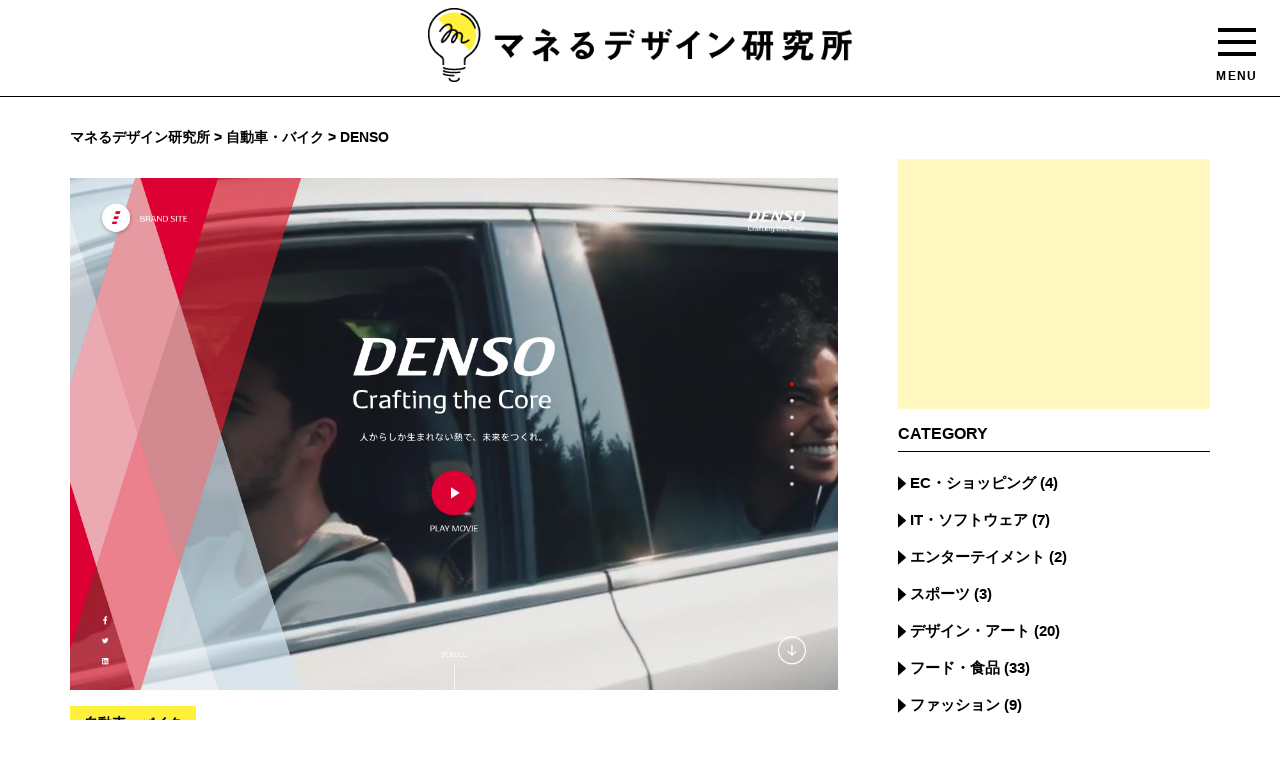

--- FILE ---
content_type: text/html; charset=UTF-8
request_url: https://maneru-design-lab.net/635
body_size: 14805
content:
<!doctype html>
<html dir="ltr" lang="ja" prefix="og: https://ogp.me/ns#">

<head>
	<meta charset="UTF-8">
	<meta name="viewport" content="width=device-width, initial-scale=1">
	<link rel="profile" href="https://gmpg.org/xfn/11">
	<meta name="p:domain_verify" content="609045c21e61bb2734e296a6e8e37db6" />
	<link rel="icon" href="/favicon.ico" type="image/x-icon">
	<link rel="apple-touch-icon" sizes="180x180" href="/apple-touch-icon.png">
		<!-- Google Tag Manager -->
	<script>(function(w,d,s,l,i){w[l]=w[l]||[];w[l].push({'gtm.start':
	new Date().getTime(),event:'gtm.js'});var f=d.getElementsByTagName(s)[0],
	j=d.createElement(s),dl=l!='dataLayer'?'&l='+l:'';j.async=true;j.src=
	'https://www.googletagmanager.com/gtm.js?id='+i+dl;f.parentNode.insertBefore(j,f);
	})(window,document,'script','dataLayer','GTM-MGCXKHG');</script>
	<!-- End Google Tag Manager -->
	
	<title>動画をたっぷり使った表現 DENSO | マネるデザイン研究所</title>

		<!-- All in One SEO 4.9.3 - aioseo.com -->
	<meta name="description" content="動画を全画面で使ってよりビジュアルイメージを前面に押し出しています。やはり動画を使うと目を引きます。動画も単なる要素ではなく、デザインの構成にも含まれているのでダイナミックな表現になっています。" />
	<meta name="robots" content="max-image-preview:large" />
	<meta name="author" content="マネるデザイン研究所"/>
	<link rel="canonical" href="https://maneru-design-lab.net/635" />
	<meta name="generator" content="All in One SEO (AIOSEO) 4.9.3" />
		<meta property="og:locale" content="ja_JP" />
		<meta property="og:site_name" content="マネるデザイン研究所" />
		<meta property="og:type" content="article" />
		<meta property="og:title" content="動画をたっぷり使った表現 DENSO" />
		<meta property="og:description" content="動画を全画面で使ってよりビジュアルイメージを前面に押し出しています。やはり動画を使うと目を引きます。動画も単なる要素ではなく、デザインの構成にも含まれているのでダイナミックな表現になっています。" />
		<meta property="og:url" content="https://maneru-design-lab.net/635" />
		<meta property="og:image" content="https://maneru-design-lab.net/wdps/wp-content/uploads/2019/02/denso_ogp.jpg" />
		<meta property="og:image:secure_url" content="https://maneru-design-lab.net/wdps/wp-content/uploads/2019/02/denso_ogp.jpg" />
		<meta property="article:published_time" content="2019-02-04T06:51:27+00:00" />
		<meta property="article:modified_time" content="2019-02-04T06:51:27+00:00" />
		<meta name="twitter:card" content="summary_large_image" />
		<meta name="twitter:title" content="動画をたっぷり使った表現 DENSO" />
		<meta name="twitter:description" content="動画を全画面で使ってよりビジュアルイメージを前面に押し出しています。やはり動画を使うと目を引きます。動画も単なる要素ではなく、デザインの構成にも含まれているのでダイナミックな表現になっています。" />
		<meta name="twitter:image" content="https://maneru-design-lab.net/wdps/wp-content/uploads/2019/02/denso_ogp.jpg" />
		<script type="application/ld+json" class="aioseo-schema">
			{"@context":"https:\/\/schema.org","@graph":[{"@type":"Article","@id":"https:\/\/maneru-design-lab.net\/635#article","name":"\u52d5\u753b\u3092\u305f\u3063\u3077\u308a\u4f7f\u3063\u305f\u8868\u73fe DENSO | \u30de\u30cd\u308b\u30c7\u30b6\u30a4\u30f3\u7814\u7a76\u6240","headline":"DENSO","author":{"@id":"https:\/\/maneru-design-lab.net\/author\/mane_admin#author"},"publisher":{"@id":"https:\/\/maneru-design-lab.net\/#organization"},"image":{"@type":"ImageObject","url":"https:\/\/maneru-design-lab.net\/wp-content\/uploads\/2019\/02\/denso_thumb.jpg","width":1200,"height":800},"datePublished":"2019-02-04T15:51:27+09:00","dateModified":"2019-02-04T15:51:27+09:00","inLanguage":"ja","mainEntityOfPage":{"@id":"https:\/\/maneru-design-lab.net\/635#webpage"},"isPartOf":{"@id":"https:\/\/maneru-design-lab.net\/635#webpage"},"articleSection":"\u81ea\u52d5\u8eca\u30fb\u30d0\u30a4\u30af, \u30d6\u30e9\u30f3\u30c9\u30b5\u30a4\u30c8, \u30ec\u30c3\u30c9, \u52d5\u753b"},{"@type":"BreadcrumbList","@id":"https:\/\/maneru-design-lab.net\/635#breadcrumblist","itemListElement":[{"@type":"ListItem","@id":"https:\/\/maneru-design-lab.net#listItem","position":1,"name":"Home","item":"https:\/\/maneru-design-lab.net","nextItem":{"@type":"ListItem","@id":"https:\/\/maneru-design-lab.net\/category\/vehicle#listItem","name":"\u81ea\u52d5\u8eca\u30fb\u30d0\u30a4\u30af"}},{"@type":"ListItem","@id":"https:\/\/maneru-design-lab.net\/category\/vehicle#listItem","position":2,"name":"\u81ea\u52d5\u8eca\u30fb\u30d0\u30a4\u30af","item":"https:\/\/maneru-design-lab.net\/category\/vehicle","nextItem":{"@type":"ListItem","@id":"https:\/\/maneru-design-lab.net\/635#listItem","name":"DENSO"},"previousItem":{"@type":"ListItem","@id":"https:\/\/maneru-design-lab.net#listItem","name":"Home"}},{"@type":"ListItem","@id":"https:\/\/maneru-design-lab.net\/635#listItem","position":3,"name":"DENSO","previousItem":{"@type":"ListItem","@id":"https:\/\/maneru-design-lab.net\/category\/vehicle#listItem","name":"\u81ea\u52d5\u8eca\u30fb\u30d0\u30a4\u30af"}}]},{"@type":"Organization","@id":"https:\/\/maneru-design-lab.net\/#organization","name":"\u30de\u30cd\u308b\u30c7\u30b6\u30a4\u30f3\u7814\u7a76\u6240","description":"\u5b66\u3076\u306f\u307e\u306d\u3076","url":"https:\/\/maneru-design-lab.net\/","logo":{"@type":"ImageObject","url":"https:\/\/maneru-design-lab.net\/wp-content\/uploads\/2022\/08\/logo.png","@id":"https:\/\/maneru-design-lab.net\/635\/#organizationLogo","width":573,"height":100},"image":{"@id":"https:\/\/maneru-design-lab.net\/635\/#organizationLogo"}},{"@type":"Person","@id":"https:\/\/maneru-design-lab.net\/author\/mane_admin#author","url":"https:\/\/maneru-design-lab.net\/author\/mane_admin","name":"\u30de\u30cd\u308b\u30c7\u30b6\u30a4\u30f3\u7814\u7a76\u6240","image":{"@type":"ImageObject","@id":"https:\/\/maneru-design-lab.net\/635#authorImage","url":"https:\/\/secure.gravatar.com\/avatar\/ae831b22352c8b9ac2fde223bd491d5b7b70089b987f80e55177e7c75ae5e7b2?s=96&d=mm&r=g","width":96,"height":96,"caption":"\u30de\u30cd\u308b\u30c7\u30b6\u30a4\u30f3\u7814\u7a76\u6240"}},{"@type":"WebPage","@id":"https:\/\/maneru-design-lab.net\/635#webpage","url":"https:\/\/maneru-design-lab.net\/635","name":"\u52d5\u753b\u3092\u305f\u3063\u3077\u308a\u4f7f\u3063\u305f\u8868\u73fe DENSO | \u30de\u30cd\u308b\u30c7\u30b6\u30a4\u30f3\u7814\u7a76\u6240","description":"\u52d5\u753b\u3092\u5168\u753b\u9762\u3067\u4f7f\u3063\u3066\u3088\u308a\u30d3\u30b8\u30e5\u30a2\u30eb\u30a4\u30e1\u30fc\u30b8\u3092\u524d\u9762\u306b\u62bc\u3057\u51fa\u3057\u3066\u3044\u307e\u3059\u3002\u3084\u306f\u308a\u52d5\u753b\u3092\u4f7f\u3046\u3068\u76ee\u3092\u5f15\u304d\u307e\u3059\u3002\u52d5\u753b\u3082\u5358\u306a\u308b\u8981\u7d20\u3067\u306f\u306a\u304f\u3001\u30c7\u30b6\u30a4\u30f3\u306e\u69cb\u6210\u306b\u3082\u542b\u307e\u308c\u3066\u3044\u308b\u306e\u3067\u30c0\u30a4\u30ca\u30df\u30c3\u30af\u306a\u8868\u73fe\u306b\u306a\u3063\u3066\u3044\u307e\u3059\u3002","inLanguage":"ja","isPartOf":{"@id":"https:\/\/maneru-design-lab.net\/#website"},"breadcrumb":{"@id":"https:\/\/maneru-design-lab.net\/635#breadcrumblist"},"author":{"@id":"https:\/\/maneru-design-lab.net\/author\/mane_admin#author"},"creator":{"@id":"https:\/\/maneru-design-lab.net\/author\/mane_admin#author"},"image":{"@type":"ImageObject","url":"https:\/\/maneru-design-lab.net\/wp-content\/uploads\/2019\/02\/denso_thumb.jpg","@id":"https:\/\/maneru-design-lab.net\/635\/#mainImage","width":1200,"height":800},"primaryImageOfPage":{"@id":"https:\/\/maneru-design-lab.net\/635#mainImage"},"datePublished":"2019-02-04T15:51:27+09:00","dateModified":"2019-02-04T15:51:27+09:00"},{"@type":"WebSite","@id":"https:\/\/maneru-design-lab.net\/#website","url":"https:\/\/maneru-design-lab.net\/","name":"\u30de\u30cd\u308b\u30c7\u30b6\u30a4\u30f3\u7814\u7a76\u6240","description":"\u5b66\u3076\u306f\u307e\u306d\u3076","inLanguage":"ja","publisher":{"@id":"https:\/\/maneru-design-lab.net\/#organization"}}]}
		</script>
		<!-- All in One SEO -->

<link rel='dns-prefetch' href='//stats.wp.com' />
<link rel="alternate" type="application/rss+xml" title="マネるデザイン研究所 &raquo; フィード" href="https://maneru-design-lab.net/feed" />
<link rel="alternate" type="application/rss+xml" title="マネるデザイン研究所 &raquo; コメントフィード" href="https://maneru-design-lab.net/comments/feed" />
<link rel="alternate" type="application/rss+xml" title="マネるデザイン研究所 &raquo; DENSO のコメントのフィード" href="https://maneru-design-lab.net/635/feed" />
<link rel="alternate" title="oEmbed (JSON)" type="application/json+oembed" href="https://maneru-design-lab.net/wp-json/oembed/1.0/embed?url=https%3A%2F%2Fmaneru-design-lab.net%2F635" />
<link rel="alternate" title="oEmbed (XML)" type="text/xml+oembed" href="https://maneru-design-lab.net/wp-json/oembed/1.0/embed?url=https%3A%2F%2Fmaneru-design-lab.net%2F635&#038;format=xml" />
<style id='wp-img-auto-sizes-contain-inline-css' type='text/css'>
img:is([sizes=auto i],[sizes^="auto," i]){contain-intrinsic-size:3000px 1500px}
/*# sourceURL=wp-img-auto-sizes-contain-inline-css */
</style>
<style id='wp-emoji-styles-inline-css' type='text/css'>

	img.wp-smiley, img.emoji {
		display: inline !important;
		border: none !important;
		box-shadow: none !important;
		height: 1em !important;
		width: 1em !important;
		margin: 0 0.07em !important;
		vertical-align: -0.1em !important;
		background: none !important;
		padding: 0 !important;
	}
/*# sourceURL=wp-emoji-styles-inline-css */
</style>
<style id='wp-block-library-inline-css' type='text/css'>
:root{--wp-block-synced-color:#7a00df;--wp-block-synced-color--rgb:122,0,223;--wp-bound-block-color:var(--wp-block-synced-color);--wp-editor-canvas-background:#ddd;--wp-admin-theme-color:#007cba;--wp-admin-theme-color--rgb:0,124,186;--wp-admin-theme-color-darker-10:#006ba1;--wp-admin-theme-color-darker-10--rgb:0,107,160.5;--wp-admin-theme-color-darker-20:#005a87;--wp-admin-theme-color-darker-20--rgb:0,90,135;--wp-admin-border-width-focus:2px}@media (min-resolution:192dpi){:root{--wp-admin-border-width-focus:1.5px}}.wp-element-button{cursor:pointer}:root .has-very-light-gray-background-color{background-color:#eee}:root .has-very-dark-gray-background-color{background-color:#313131}:root .has-very-light-gray-color{color:#eee}:root .has-very-dark-gray-color{color:#313131}:root .has-vivid-green-cyan-to-vivid-cyan-blue-gradient-background{background:linear-gradient(135deg,#00d084,#0693e3)}:root .has-purple-crush-gradient-background{background:linear-gradient(135deg,#34e2e4,#4721fb 50%,#ab1dfe)}:root .has-hazy-dawn-gradient-background{background:linear-gradient(135deg,#faaca8,#dad0ec)}:root .has-subdued-olive-gradient-background{background:linear-gradient(135deg,#fafae1,#67a671)}:root .has-atomic-cream-gradient-background{background:linear-gradient(135deg,#fdd79a,#004a59)}:root .has-nightshade-gradient-background{background:linear-gradient(135deg,#330968,#31cdcf)}:root .has-midnight-gradient-background{background:linear-gradient(135deg,#020381,#2874fc)}:root{--wp--preset--font-size--normal:16px;--wp--preset--font-size--huge:42px}.has-regular-font-size{font-size:1em}.has-larger-font-size{font-size:2.625em}.has-normal-font-size{font-size:var(--wp--preset--font-size--normal)}.has-huge-font-size{font-size:var(--wp--preset--font-size--huge)}.has-text-align-center{text-align:center}.has-text-align-left{text-align:left}.has-text-align-right{text-align:right}.has-fit-text{white-space:nowrap!important}#end-resizable-editor-section{display:none}.aligncenter{clear:both}.items-justified-left{justify-content:flex-start}.items-justified-center{justify-content:center}.items-justified-right{justify-content:flex-end}.items-justified-space-between{justify-content:space-between}.screen-reader-text{border:0;clip-path:inset(50%);height:1px;margin:-1px;overflow:hidden;padding:0;position:absolute;width:1px;word-wrap:normal!important}.screen-reader-text:focus{background-color:#ddd;clip-path:none;color:#444;display:block;font-size:1em;height:auto;left:5px;line-height:normal;padding:15px 23px 14px;text-decoration:none;top:5px;width:auto;z-index:100000}html :where(.has-border-color){border-style:solid}html :where([style*=border-top-color]){border-top-style:solid}html :where([style*=border-right-color]){border-right-style:solid}html :where([style*=border-bottom-color]){border-bottom-style:solid}html :where([style*=border-left-color]){border-left-style:solid}html :where([style*=border-width]){border-style:solid}html :where([style*=border-top-width]){border-top-style:solid}html :where([style*=border-right-width]){border-right-style:solid}html :where([style*=border-bottom-width]){border-bottom-style:solid}html :where([style*=border-left-width]){border-left-style:solid}html :where(img[class*=wp-image-]){height:auto;max-width:100%}:where(figure){margin:0 0 1em}html :where(.is-position-sticky){--wp-admin--admin-bar--position-offset:var(--wp-admin--admin-bar--height,0px)}@media screen and (max-width:600px){html :where(.is-position-sticky){--wp-admin--admin-bar--position-offset:0px}}

/*# sourceURL=wp-block-library-inline-css */
</style><style id='wp-block-heading-inline-css' type='text/css'>
h1:where(.wp-block-heading).has-background,h2:where(.wp-block-heading).has-background,h3:where(.wp-block-heading).has-background,h4:where(.wp-block-heading).has-background,h5:where(.wp-block-heading).has-background,h6:where(.wp-block-heading).has-background{padding:1.25em 2.375em}h1.has-text-align-left[style*=writing-mode]:where([style*=vertical-lr]),h1.has-text-align-right[style*=writing-mode]:where([style*=vertical-rl]),h2.has-text-align-left[style*=writing-mode]:where([style*=vertical-lr]),h2.has-text-align-right[style*=writing-mode]:where([style*=vertical-rl]),h3.has-text-align-left[style*=writing-mode]:where([style*=vertical-lr]),h3.has-text-align-right[style*=writing-mode]:where([style*=vertical-rl]),h4.has-text-align-left[style*=writing-mode]:where([style*=vertical-lr]),h4.has-text-align-right[style*=writing-mode]:where([style*=vertical-rl]),h5.has-text-align-left[style*=writing-mode]:where([style*=vertical-lr]),h5.has-text-align-right[style*=writing-mode]:where([style*=vertical-rl]),h6.has-text-align-left[style*=writing-mode]:where([style*=vertical-lr]),h6.has-text-align-right[style*=writing-mode]:where([style*=vertical-rl]){rotate:180deg}
/*# sourceURL=https://maneru-design-lab.net/wp-includes/blocks/heading/style.min.css */
</style>
<style id='wp-block-image-inline-css' type='text/css'>
.wp-block-image>a,.wp-block-image>figure>a{display:inline-block}.wp-block-image img{box-sizing:border-box;height:auto;max-width:100%;vertical-align:bottom}@media not (prefers-reduced-motion){.wp-block-image img.hide{visibility:hidden}.wp-block-image img.show{animation:show-content-image .4s}}.wp-block-image[style*=border-radius] img,.wp-block-image[style*=border-radius]>a{border-radius:inherit}.wp-block-image.has-custom-border img{box-sizing:border-box}.wp-block-image.aligncenter{text-align:center}.wp-block-image.alignfull>a,.wp-block-image.alignwide>a{width:100%}.wp-block-image.alignfull img,.wp-block-image.alignwide img{height:auto;width:100%}.wp-block-image .aligncenter,.wp-block-image .alignleft,.wp-block-image .alignright,.wp-block-image.aligncenter,.wp-block-image.alignleft,.wp-block-image.alignright{display:table}.wp-block-image .aligncenter>figcaption,.wp-block-image .alignleft>figcaption,.wp-block-image .alignright>figcaption,.wp-block-image.aligncenter>figcaption,.wp-block-image.alignleft>figcaption,.wp-block-image.alignright>figcaption{caption-side:bottom;display:table-caption}.wp-block-image .alignleft{float:left;margin:.5em 1em .5em 0}.wp-block-image .alignright{float:right;margin:.5em 0 .5em 1em}.wp-block-image .aligncenter{margin-left:auto;margin-right:auto}.wp-block-image :where(figcaption){margin-bottom:1em;margin-top:.5em}.wp-block-image.is-style-circle-mask img{border-radius:9999px}@supports ((-webkit-mask-image:none) or (mask-image:none)) or (-webkit-mask-image:none){.wp-block-image.is-style-circle-mask img{border-radius:0;-webkit-mask-image:url('data:image/svg+xml;utf8,<svg viewBox="0 0 100 100" xmlns="http://www.w3.org/2000/svg"><circle cx="50" cy="50" r="50"/></svg>');mask-image:url('data:image/svg+xml;utf8,<svg viewBox="0 0 100 100" xmlns="http://www.w3.org/2000/svg"><circle cx="50" cy="50" r="50"/></svg>');mask-mode:alpha;-webkit-mask-position:center;mask-position:center;-webkit-mask-repeat:no-repeat;mask-repeat:no-repeat;-webkit-mask-size:contain;mask-size:contain}}:root :where(.wp-block-image.is-style-rounded img,.wp-block-image .is-style-rounded img){border-radius:9999px}.wp-block-image figure{margin:0}.wp-lightbox-container{display:flex;flex-direction:column;position:relative}.wp-lightbox-container img{cursor:zoom-in}.wp-lightbox-container img:hover+button{opacity:1}.wp-lightbox-container button{align-items:center;backdrop-filter:blur(16px) saturate(180%);background-color:#5a5a5a40;border:none;border-radius:4px;cursor:zoom-in;display:flex;height:20px;justify-content:center;opacity:0;padding:0;position:absolute;right:16px;text-align:center;top:16px;width:20px;z-index:100}@media not (prefers-reduced-motion){.wp-lightbox-container button{transition:opacity .2s ease}}.wp-lightbox-container button:focus-visible{outline:3px auto #5a5a5a40;outline:3px auto -webkit-focus-ring-color;outline-offset:3px}.wp-lightbox-container button:hover{cursor:pointer;opacity:1}.wp-lightbox-container button:focus{opacity:1}.wp-lightbox-container button:focus,.wp-lightbox-container button:hover,.wp-lightbox-container button:not(:hover):not(:active):not(.has-background){background-color:#5a5a5a40;border:none}.wp-lightbox-overlay{box-sizing:border-box;cursor:zoom-out;height:100vh;left:0;overflow:hidden;position:fixed;top:0;visibility:hidden;width:100%;z-index:100000}.wp-lightbox-overlay .close-button{align-items:center;cursor:pointer;display:flex;justify-content:center;min-height:40px;min-width:40px;padding:0;position:absolute;right:calc(env(safe-area-inset-right) + 16px);top:calc(env(safe-area-inset-top) + 16px);z-index:5000000}.wp-lightbox-overlay .close-button:focus,.wp-lightbox-overlay .close-button:hover,.wp-lightbox-overlay .close-button:not(:hover):not(:active):not(.has-background){background:none;border:none}.wp-lightbox-overlay .lightbox-image-container{height:var(--wp--lightbox-container-height);left:50%;overflow:hidden;position:absolute;top:50%;transform:translate(-50%,-50%);transform-origin:top left;width:var(--wp--lightbox-container-width);z-index:9999999999}.wp-lightbox-overlay .wp-block-image{align-items:center;box-sizing:border-box;display:flex;height:100%;justify-content:center;margin:0;position:relative;transform-origin:0 0;width:100%;z-index:3000000}.wp-lightbox-overlay .wp-block-image img{height:var(--wp--lightbox-image-height);min-height:var(--wp--lightbox-image-height);min-width:var(--wp--lightbox-image-width);width:var(--wp--lightbox-image-width)}.wp-lightbox-overlay .wp-block-image figcaption{display:none}.wp-lightbox-overlay button{background:none;border:none}.wp-lightbox-overlay .scrim{background-color:#fff;height:100%;opacity:.9;position:absolute;width:100%;z-index:2000000}.wp-lightbox-overlay.active{visibility:visible}@media not (prefers-reduced-motion){.wp-lightbox-overlay.active{animation:turn-on-visibility .25s both}.wp-lightbox-overlay.active img{animation:turn-on-visibility .35s both}.wp-lightbox-overlay.show-closing-animation:not(.active){animation:turn-off-visibility .35s both}.wp-lightbox-overlay.show-closing-animation:not(.active) img{animation:turn-off-visibility .25s both}.wp-lightbox-overlay.zoom.active{animation:none;opacity:1;visibility:visible}.wp-lightbox-overlay.zoom.active .lightbox-image-container{animation:lightbox-zoom-in .4s}.wp-lightbox-overlay.zoom.active .lightbox-image-container img{animation:none}.wp-lightbox-overlay.zoom.active .scrim{animation:turn-on-visibility .4s forwards}.wp-lightbox-overlay.zoom.show-closing-animation:not(.active){animation:none}.wp-lightbox-overlay.zoom.show-closing-animation:not(.active) .lightbox-image-container{animation:lightbox-zoom-out .4s}.wp-lightbox-overlay.zoom.show-closing-animation:not(.active) .lightbox-image-container img{animation:none}.wp-lightbox-overlay.zoom.show-closing-animation:not(.active) .scrim{animation:turn-off-visibility .4s forwards}}@keyframes show-content-image{0%{visibility:hidden}99%{visibility:hidden}to{visibility:visible}}@keyframes turn-on-visibility{0%{opacity:0}to{opacity:1}}@keyframes turn-off-visibility{0%{opacity:1;visibility:visible}99%{opacity:0;visibility:visible}to{opacity:0;visibility:hidden}}@keyframes lightbox-zoom-in{0%{transform:translate(calc((-100vw + var(--wp--lightbox-scrollbar-width))/2 + var(--wp--lightbox-initial-left-position)),calc(-50vh + var(--wp--lightbox-initial-top-position))) scale(var(--wp--lightbox-scale))}to{transform:translate(-50%,-50%) scale(1)}}@keyframes lightbox-zoom-out{0%{transform:translate(-50%,-50%) scale(1);visibility:visible}99%{visibility:visible}to{transform:translate(calc((-100vw + var(--wp--lightbox-scrollbar-width))/2 + var(--wp--lightbox-initial-left-position)),calc(-50vh + var(--wp--lightbox-initial-top-position))) scale(var(--wp--lightbox-scale));visibility:hidden}}
/*# sourceURL=https://maneru-design-lab.net/wp-includes/blocks/image/style.min.css */
</style>
<style id='wp-block-paragraph-inline-css' type='text/css'>
.is-small-text{font-size:.875em}.is-regular-text{font-size:1em}.is-large-text{font-size:2.25em}.is-larger-text{font-size:3em}.has-drop-cap:not(:focus):first-letter{float:left;font-size:8.4em;font-style:normal;font-weight:100;line-height:.68;margin:.05em .1em 0 0;text-transform:uppercase}body.rtl .has-drop-cap:not(:focus):first-letter{float:none;margin-left:.1em}p.has-drop-cap.has-background{overflow:hidden}:root :where(p.has-background){padding:1.25em 2.375em}:where(p.has-text-color:not(.has-link-color)) a{color:inherit}p.has-text-align-left[style*="writing-mode:vertical-lr"],p.has-text-align-right[style*="writing-mode:vertical-rl"]{rotate:180deg}
/*# sourceURL=https://maneru-design-lab.net/wp-includes/blocks/paragraph/style.min.css */
</style>
<style id='global-styles-inline-css' type='text/css'>
:root{--wp--preset--aspect-ratio--square: 1;--wp--preset--aspect-ratio--4-3: 4/3;--wp--preset--aspect-ratio--3-4: 3/4;--wp--preset--aspect-ratio--3-2: 3/2;--wp--preset--aspect-ratio--2-3: 2/3;--wp--preset--aspect-ratio--16-9: 16/9;--wp--preset--aspect-ratio--9-16: 9/16;--wp--preset--color--black: #000000;--wp--preset--color--cyan-bluish-gray: #abb8c3;--wp--preset--color--white: #ffffff;--wp--preset--color--pale-pink: #f78da7;--wp--preset--color--vivid-red: #cf2e2e;--wp--preset--color--luminous-vivid-orange: #ff6900;--wp--preset--color--luminous-vivid-amber: #fcb900;--wp--preset--color--light-green-cyan: #7bdcb5;--wp--preset--color--vivid-green-cyan: #00d084;--wp--preset--color--pale-cyan-blue: #8ed1fc;--wp--preset--color--vivid-cyan-blue: #0693e3;--wp--preset--color--vivid-purple: #9b51e0;--wp--preset--gradient--vivid-cyan-blue-to-vivid-purple: linear-gradient(135deg,rgb(6,147,227) 0%,rgb(155,81,224) 100%);--wp--preset--gradient--light-green-cyan-to-vivid-green-cyan: linear-gradient(135deg,rgb(122,220,180) 0%,rgb(0,208,130) 100%);--wp--preset--gradient--luminous-vivid-amber-to-luminous-vivid-orange: linear-gradient(135deg,rgb(252,185,0) 0%,rgb(255,105,0) 100%);--wp--preset--gradient--luminous-vivid-orange-to-vivid-red: linear-gradient(135deg,rgb(255,105,0) 0%,rgb(207,46,46) 100%);--wp--preset--gradient--very-light-gray-to-cyan-bluish-gray: linear-gradient(135deg,rgb(238,238,238) 0%,rgb(169,184,195) 100%);--wp--preset--gradient--cool-to-warm-spectrum: linear-gradient(135deg,rgb(74,234,220) 0%,rgb(151,120,209) 20%,rgb(207,42,186) 40%,rgb(238,44,130) 60%,rgb(251,105,98) 80%,rgb(254,248,76) 100%);--wp--preset--gradient--blush-light-purple: linear-gradient(135deg,rgb(255,206,236) 0%,rgb(152,150,240) 100%);--wp--preset--gradient--blush-bordeaux: linear-gradient(135deg,rgb(254,205,165) 0%,rgb(254,45,45) 50%,rgb(107,0,62) 100%);--wp--preset--gradient--luminous-dusk: linear-gradient(135deg,rgb(255,203,112) 0%,rgb(199,81,192) 50%,rgb(65,88,208) 100%);--wp--preset--gradient--pale-ocean: linear-gradient(135deg,rgb(255,245,203) 0%,rgb(182,227,212) 50%,rgb(51,167,181) 100%);--wp--preset--gradient--electric-grass: linear-gradient(135deg,rgb(202,248,128) 0%,rgb(113,206,126) 100%);--wp--preset--gradient--midnight: linear-gradient(135deg,rgb(2,3,129) 0%,rgb(40,116,252) 100%);--wp--preset--font-size--small: 13px;--wp--preset--font-size--medium: 20px;--wp--preset--font-size--large: 36px;--wp--preset--font-size--x-large: 42px;--wp--preset--spacing--20: 0.44rem;--wp--preset--spacing--30: 0.67rem;--wp--preset--spacing--40: 1rem;--wp--preset--spacing--50: 1.5rem;--wp--preset--spacing--60: 2.25rem;--wp--preset--spacing--70: 3.38rem;--wp--preset--spacing--80: 5.06rem;--wp--preset--shadow--natural: 6px 6px 9px rgba(0, 0, 0, 0.2);--wp--preset--shadow--deep: 12px 12px 50px rgba(0, 0, 0, 0.4);--wp--preset--shadow--sharp: 6px 6px 0px rgba(0, 0, 0, 0.2);--wp--preset--shadow--outlined: 6px 6px 0px -3px rgb(255, 255, 255), 6px 6px rgb(0, 0, 0);--wp--preset--shadow--crisp: 6px 6px 0px rgb(0, 0, 0);}:where(.is-layout-flex){gap: 0.5em;}:where(.is-layout-grid){gap: 0.5em;}body .is-layout-flex{display: flex;}.is-layout-flex{flex-wrap: wrap;align-items: center;}.is-layout-flex > :is(*, div){margin: 0;}body .is-layout-grid{display: grid;}.is-layout-grid > :is(*, div){margin: 0;}:where(.wp-block-columns.is-layout-flex){gap: 2em;}:where(.wp-block-columns.is-layout-grid){gap: 2em;}:where(.wp-block-post-template.is-layout-flex){gap: 1.25em;}:where(.wp-block-post-template.is-layout-grid){gap: 1.25em;}.has-black-color{color: var(--wp--preset--color--black) !important;}.has-cyan-bluish-gray-color{color: var(--wp--preset--color--cyan-bluish-gray) !important;}.has-white-color{color: var(--wp--preset--color--white) !important;}.has-pale-pink-color{color: var(--wp--preset--color--pale-pink) !important;}.has-vivid-red-color{color: var(--wp--preset--color--vivid-red) !important;}.has-luminous-vivid-orange-color{color: var(--wp--preset--color--luminous-vivid-orange) !important;}.has-luminous-vivid-amber-color{color: var(--wp--preset--color--luminous-vivid-amber) !important;}.has-light-green-cyan-color{color: var(--wp--preset--color--light-green-cyan) !important;}.has-vivid-green-cyan-color{color: var(--wp--preset--color--vivid-green-cyan) !important;}.has-pale-cyan-blue-color{color: var(--wp--preset--color--pale-cyan-blue) !important;}.has-vivid-cyan-blue-color{color: var(--wp--preset--color--vivid-cyan-blue) !important;}.has-vivid-purple-color{color: var(--wp--preset--color--vivid-purple) !important;}.has-black-background-color{background-color: var(--wp--preset--color--black) !important;}.has-cyan-bluish-gray-background-color{background-color: var(--wp--preset--color--cyan-bluish-gray) !important;}.has-white-background-color{background-color: var(--wp--preset--color--white) !important;}.has-pale-pink-background-color{background-color: var(--wp--preset--color--pale-pink) !important;}.has-vivid-red-background-color{background-color: var(--wp--preset--color--vivid-red) !important;}.has-luminous-vivid-orange-background-color{background-color: var(--wp--preset--color--luminous-vivid-orange) !important;}.has-luminous-vivid-amber-background-color{background-color: var(--wp--preset--color--luminous-vivid-amber) !important;}.has-light-green-cyan-background-color{background-color: var(--wp--preset--color--light-green-cyan) !important;}.has-vivid-green-cyan-background-color{background-color: var(--wp--preset--color--vivid-green-cyan) !important;}.has-pale-cyan-blue-background-color{background-color: var(--wp--preset--color--pale-cyan-blue) !important;}.has-vivid-cyan-blue-background-color{background-color: var(--wp--preset--color--vivid-cyan-blue) !important;}.has-vivid-purple-background-color{background-color: var(--wp--preset--color--vivid-purple) !important;}.has-black-border-color{border-color: var(--wp--preset--color--black) !important;}.has-cyan-bluish-gray-border-color{border-color: var(--wp--preset--color--cyan-bluish-gray) !important;}.has-white-border-color{border-color: var(--wp--preset--color--white) !important;}.has-pale-pink-border-color{border-color: var(--wp--preset--color--pale-pink) !important;}.has-vivid-red-border-color{border-color: var(--wp--preset--color--vivid-red) !important;}.has-luminous-vivid-orange-border-color{border-color: var(--wp--preset--color--luminous-vivid-orange) !important;}.has-luminous-vivid-amber-border-color{border-color: var(--wp--preset--color--luminous-vivid-amber) !important;}.has-light-green-cyan-border-color{border-color: var(--wp--preset--color--light-green-cyan) !important;}.has-vivid-green-cyan-border-color{border-color: var(--wp--preset--color--vivid-green-cyan) !important;}.has-pale-cyan-blue-border-color{border-color: var(--wp--preset--color--pale-cyan-blue) !important;}.has-vivid-cyan-blue-border-color{border-color: var(--wp--preset--color--vivid-cyan-blue) !important;}.has-vivid-purple-border-color{border-color: var(--wp--preset--color--vivid-purple) !important;}.has-vivid-cyan-blue-to-vivid-purple-gradient-background{background: var(--wp--preset--gradient--vivid-cyan-blue-to-vivid-purple) !important;}.has-light-green-cyan-to-vivid-green-cyan-gradient-background{background: var(--wp--preset--gradient--light-green-cyan-to-vivid-green-cyan) !important;}.has-luminous-vivid-amber-to-luminous-vivid-orange-gradient-background{background: var(--wp--preset--gradient--luminous-vivid-amber-to-luminous-vivid-orange) !important;}.has-luminous-vivid-orange-to-vivid-red-gradient-background{background: var(--wp--preset--gradient--luminous-vivid-orange-to-vivid-red) !important;}.has-very-light-gray-to-cyan-bluish-gray-gradient-background{background: var(--wp--preset--gradient--very-light-gray-to-cyan-bluish-gray) !important;}.has-cool-to-warm-spectrum-gradient-background{background: var(--wp--preset--gradient--cool-to-warm-spectrum) !important;}.has-blush-light-purple-gradient-background{background: var(--wp--preset--gradient--blush-light-purple) !important;}.has-blush-bordeaux-gradient-background{background: var(--wp--preset--gradient--blush-bordeaux) !important;}.has-luminous-dusk-gradient-background{background: var(--wp--preset--gradient--luminous-dusk) !important;}.has-pale-ocean-gradient-background{background: var(--wp--preset--gradient--pale-ocean) !important;}.has-electric-grass-gradient-background{background: var(--wp--preset--gradient--electric-grass) !important;}.has-midnight-gradient-background{background: var(--wp--preset--gradient--midnight) !important;}.has-small-font-size{font-size: var(--wp--preset--font-size--small) !important;}.has-medium-font-size{font-size: var(--wp--preset--font-size--medium) !important;}.has-large-font-size{font-size: var(--wp--preset--font-size--large) !important;}.has-x-large-font-size{font-size: var(--wp--preset--font-size--x-large) !important;}
/*# sourceURL=global-styles-inline-css */
</style>

<style id='classic-theme-styles-inline-css' type='text/css'>
/*! This file is auto-generated */
.wp-block-button__link{color:#fff;background-color:#32373c;border-radius:9999px;box-shadow:none;text-decoration:none;padding:calc(.667em + 2px) calc(1.333em + 2px);font-size:1.125em}.wp-block-file__button{background:#32373c;color:#fff;text-decoration:none}
/*# sourceURL=/wp-includes/css/classic-themes.min.css */
</style>
<link rel='stylesheet' id='contact-form-7-css' href='https://maneru-design-lab.net/wp-content/plugins/contact-form-7/includes/css/styles.css?ver=6.1.4' type='text/css' media='all' />
<link rel='stylesheet' id='mane_design_laboratory-style-css' href='https://maneru-design-lab.net/wp-content/themes/mane_design_laboratory/style.css?ver=6.9' type='text/css' media='all' />
<link rel='stylesheet' id='mane_design_perfect-scroll-css-css' href='https://maneru-design-lab.net/wp-content/themes/mane_design_laboratory/css/perfect-scrollbar.css?ver=6.9' type='text/css' media='all' />
<script type="text/javascript" src="https://maneru-design-lab.net/wp-includes/js/jquery/jquery.min.js?ver=3.7.1" id="jquery-core-js"></script>
<script type="text/javascript" src="https://maneru-design-lab.net/wp-includes/js/jquery/jquery-migrate.min.js?ver=3.4.1" id="jquery-migrate-js"></script>
<link rel="https://api.w.org/" href="https://maneru-design-lab.net/wp-json/" /><link rel="alternate" title="JSON" type="application/json" href="https://maneru-design-lab.net/wp-json/wp/v2/posts/635" /><link rel="EditURI" type="application/rsd+xml" title="RSD" href="https://maneru-design-lab.net/xmlrpc.php?rsd" />
<meta name="generator" content="WordPress 6.9" />
<link rel='shortlink' href='https://maneru-design-lab.net/?p=635' />
	<style>img#wpstats{display:none}</style>
		<link rel="pingback" href="https://maneru-design-lab.net/xmlrpc.php">	<style>
		.main-navigation {
			-webkit-transition: all 0.4s;
			transition: all 0.4s;
			-webkit-transform: translate(320px);
			transform: translate(320px);
			position: fixed;
			top: 0;
			right: 0;
			z-index: 1000;
			background-color: #FFF;
			overflow: auto;
			border-left: 1px solid #000;
		}

		@media screen and (min-width: 769px) {
			.main-navigation {
				width: 320px;
				height: 100%;
				padding: 130px 40px;
			}
		}

		@media screen and (max-width: 768px) {
			.main-navigation {
				width: 320px;
				height: 100%;
				padding: 60px 20px;
			}
		}
	</style>
</head>

<body class="wp-singular post-template-default single single-post postid-635 single-format-standard wp-custom-logo wp-theme-mane_design_laboratory">
<!-- Google Tag Manager (noscript) -->
<noscript><iframe src="https://www.googletagmanager.com/ns.html?id=GTM-MGCXKHG"
height="0" width="0" style="display:none;visibility:hidden"></iframe></noscript>
<!-- End Google Tag Manager (noscript) -->
	<div id="page" class="site">
		<a class="skip-link screen-reader-text" href="#content">Skip to content</a>

					<header id="masthead" class="site-header">

				<div class="header-inner ">
					<h1 class="header-logo">
						<a href="https://maneru-design-lab.net/" class="custom-logo-link" rel="home"><img width="573" height="100" src="https://maneru-design-lab.net/wp-content/uploads/2022/08/logo.png" class="custom-logo" alt="マネるデザイン研究所" decoding="async" fetchpriority="high" /></a>					</h1>
				</div>

			</header><!-- #masthead -->
		
		<div class="drawer-bg"></div>
		<button type="button" class="drawer-button">
			<span class="drawer-bar drawer-bar1"></span>
			<span class="drawer-bar drawer-bar2"></span>
			<span class="drawer-bar drawer-bar3"></span>
			<span class="drawer-menu-text drawer-text pc-show">MENU</span>
			<span class="drawer-close drawer-text pc-show">CLOSE</span>
		</button>
		<nav id="site-navigation" class="main-navigation">
			<div class="menu-%e5%9b%ba%e5%ae%9a%e3%83%9a%e3%83%bc%e3%82%b8-container"><ul id="fixed-page-nav" class="menu"><li id="menu-item-1943" class="menu-item menu-item-type-custom menu-item-object-custom menu-item-1943"><a href="/">HOME</a></li>
<li id="menu-item-1942" class="menu-item menu-item-type-post_type menu-item-object-page menu-item-1942"><a href="https://maneru-design-lab.net/about">ABOUT</a></li>
<li id="menu-item-1944" class="menu-item menu-item-type-post_type menu-item-object-page menu-item-1944"><a href="https://maneru-design-lab.net/privacy-policy-2">PRIVACY POLICY</a></li>
<li id="menu-item-1981" class="menu-item menu-item-type-post_type menu-item-object-page menu-item-1981"><a href="https://maneru-design-lab.net/contact">CONTACT</a></li>
</ul></div>
			<section id="categories-3" class="widget widget_categories"><h2 class="widget-title">CATEGORY</h2>
			<ul>
					<li class="cat-item cat-item-2"><a href="https://maneru-design-lab.net/category/ec-shopping">EC・ショッピング</a> (4)
</li>
	<li class="cat-item cat-item-3"><a href="https://maneru-design-lab.net/category/it">IT・ソフトウェア</a> (7)
</li>
	<li class="cat-item cat-item-4"><a href="https://maneru-design-lab.net/category/entertainment">エンターテイメント</a> (2)
</li>
	<li class="cat-item cat-item-5"><a href="https://maneru-design-lab.net/category/sport">スポーツ</a> (3)
</li>
	<li class="cat-item cat-item-6"><a href="https://maneru-design-lab.net/category/design-art">デザイン・アート</a> (20)
</li>
	<li class="cat-item cat-item-7"><a href="https://maneru-design-lab.net/category/food">フード・食品</a> (33)
</li>
	<li class="cat-item cat-item-8"><a href="https://maneru-design-lab.net/category/fashion">ファッション</a> (9)
</li>
	<li class="cat-item cat-item-9"><a href="https://maneru-design-lab.net/category/hotel">ホテル・旅館</a> (6)
</li>
	<li class="cat-item cat-item-10"><a href="https://maneru-design-lab.net/category/manga-books">マンガ・雑誌・書籍</a> (5)
</li>
	<li class="cat-item cat-item-11"><a href="https://maneru-design-lab.net/category/%e3%83%a1%e3%83%87%e3%82%a3%e3%82%a2%e3%83%bb%e5%a0%b1%e9%81%93">メディア・報道</a> (5)
</li>
	<li class="cat-item cat-item-12"><a href="https://maneru-design-lab.net/category/space-gallery">レンタルスペース・ギャラリー</a> (3)
</li>
	<li class="cat-item cat-item-13"><a href="https://maneru-design-lab.net/category/medical-hospital">医療・病院</a> (4)
</li>
	<li class="cat-item cat-item-14"><a href="https://maneru-design-lab.net/category/organization">団体・組織</a> (4)
</li>
	<li class="cat-item cat-item-202"><a href="https://maneru-design-lab.net/category/education">学校・教育</a> (1)
</li>
	<li class="cat-item cat-item-15"><a href="https://maneru-design-lab.net/category/religion">宗教</a> (3)
</li>
	<li class="cat-item cat-item-16"><a href="https://maneru-design-lab.net/category/industry">工業</a> (7)
</li>
	<li class="cat-item cat-item-17"><a href="https://maneru-design-lab.net/category/advertise-consulting">広告・コンサルティング</a> (6)
</li>
	<li class="cat-item cat-item-18"><a href="https://maneru-design-lab.net/category/architecture-estate">建築・不動産</a> (15)
</li>
	<li class="cat-item cat-item-20"><a href="https://maneru-design-lab.net/category/legal">法律</a> (3)
</li>
	<li class="cat-item cat-item-21"><a href="https://maneru-design-lab.net/category/life-event">生活・冠婚葬祭</a> (2)
</li>
	<li class="cat-item cat-item-22"><a href="https://maneru-design-lab.net/category/beauty">美容・コスメ</a> (7)
</li>
	<li class="cat-item cat-item-23"><a href="https://maneru-design-lab.net/category/salon">美容室・理容室</a> (4)
</li>
	<li class="cat-item cat-item-24"><a href="https://maneru-design-lab.net/category/museum-event">美術館・博物館・イベント</a> (7)
</li>
	<li class="cat-item cat-item-25"><a href="https://maneru-design-lab.net/category/vehicle">自動車・バイク</a> (2)
</li>
	<li class="cat-item cat-item-26"><a href="https://maneru-design-lab.net/category/agriculture-nature">農業・自然</a> (3)
</li>
	<li class="cat-item cat-item-27"><a href="https://maneru-design-lab.net/category/variety-interior">雑貨・インテリア</a> (13)
</li>
	<li class="cat-item cat-item-28"><a href="https://maneru-design-lab.net/category/electric-communication">電気・通信</a> (1)
</li>
			</ul>

			</section>		</nav>


		<div id="content" class="site-content">
	<div id="primary" class="content-area">
		<main id="main" class="site-main">
		<div class="breadcrumb">
			<span property="itemListElement" typeof="ListItem"><a property="item" typeof="WebPage" title="マネるデザイン研究所へ移動する" href="https://maneru-design-lab.net" class="home" ><span property="name">マネるデザイン研究所</span></a><meta property="position" content="1"></span> &gt; <span property="itemListElement" typeof="ListItem"><a property="item" typeof="WebPage" title="Go to the 自動車・バイク カテゴリー archives." href="https://maneru-design-lab.net/category/vehicle" class="taxonomy category" ><span property="name">自動車・バイク</span></a><meta property="position" content="2"></span> &gt; <span property="itemListElement" typeof="ListItem"><span property="name" class="post post-post current-item">DENSO</span><meta property="url" content="https://maneru-design-lab.net/635"><meta property="position" content="3"></span>		</div>
					<script type="application/ld+json"> 
      { 
        "@context": "http://schema.org", 
        "@type": "BlogPosting", 
        "mainEntityOfPage":{ 
          "@type":"WebPage", 
          "@id":"https://maneru-design-lab.net/635" 
        }, 
        "headline": "動画をたっぷり使った表現 DENSO", 
        "image": { 
          "@type": "ImageObject", 
          "url": "https://maneru-design-lab.net/wp-content/uploads/2019/02/denso_thumb.jpg", 
          "height": 800, 
          "width": 1200 
        }, 
        "datePublished": "2019/02/04", 
        "dateModified": "2019/02/04", 
        "author": { 
          "@type": "Person", 
          "name": "マネるデザイン研究所" 
        }, 
        "publisher": { 
          "@type": "Organization", 
          "name": "マネるデザイン研究所", 
          "logo": { 
            "@type": "ImageObject", "url": "https://maneru-design-lab.net/wp-content/themes/mane_design_laboratory/img/common/logo.png"
          }
        }, 
        "description": "動画を全画面で使ってよりビジュアルイメージを前面に押し出しています。やはり動画を使うと目を引きます。動画も単なる要素ではなく、デザインの構成にも含まれているのでダイナミックな表現になっています。" 
      } 
			</script>
			
	<article id="post-635" class="post-635 post type-post status-publish format-standard has-post-thumbnail hentry category-vehicle tag-103 tag-137 tag-151">
				<figure class="article-thumb">
			<img width="1200" height="800" src="https://maneru-design-lab.net/wp-content/uploads/2019/02/denso_thumb.jpg" class="attachment-full size-full wp-post-image" alt="" decoding="async" />		</figure>
		<p class="article-category">
			<a href="https://maneru-design-lab.net/category/vehicle">
				自動車・バイク			</a>
			
		</p>
		<h1 class="article-ttl">
			動画をたっぷり使った表現			DENSO		</h1>
		<p class="article-url">
			<a href="https://brand.denso.com/ja/" target="_blank">
				https://brand.denso.com/ja/			</a>
		</p>
		<p class="article-outline">
			自動車部品メーカーのDENSOのブランドサイトです。		</p>

		<script async src="//pagead2.googlesyndication.com/pagead/js/adsbygoogle.js"></script>
		<ins class="adsbygoogle"
				style="display:block"
				data-ad-client="ca-pub-2882260854579000"
				data-ad-slot="8181808479"
				data-ad-format="auto"
				data-full-width-responsive="true"></ins>
		<script>
		(adsbygoogle = window.adsbygoogle || []).push({});
		</script>

		<div class="article-content-detail">
			
<h2 class="mane-title wp-block-heading">マネしたいポイント</h2>



<p class="mane-paragraph">動画を全画面で使ってよりビジュアルイメージを前面に押し出しています。やはり動画を使うと目を引きます。動画も単なる要素ではなく、デザインの構成にも含まれているのでダイナミックな表現になっています。</p>



<figure class="wp-block-image mane-image"><img decoding="async" width="1024" height="683" src="https://maneru-design-lab.net/wp-content/uploads/2019/02/denso_point-1024x683.jpg" alt="" class="wp-image-637"/></figure>



<h2 class="mane-title wp-block-heading">応用できそうな場面</h2>



<p class="mane-paragraph">ブランドサイトのようなビジュアルやイメージを重視するサイトで動画を使ったデザインは有効でしょう。逆に情報提供やサービスといったサイトでは無駄に待たせるなどの点でユーザビリティを下げてしまう可能性があります。<br></p>



<h2 class="mane-title wp-block-heading">懸念点</h2>



<p class="mane-paragraph">動画を多く使っているので、読み込み時に重くなるかもしれません。使いすぎには注意し、遅延読み込みなどを活用するのも良いと思います。</p>
		</div>
	</article>
	<!-- #post-635 -->
	
		</main><!-- #main -->
		<div class="sns-list-wrapper">
			<ul class="sns_list">
				<li class="tw">
					<a href="https://twitter.com/intent/tweet?url=https%3A%2F%2Fmaneru-design-lab.net%2F635&text=DENSO" target="_blank"><img src="https://maneru-design-lab.net/wp-content/themes/mane_design_laboratory/img/icon_tw.svg" alt="Twitter Share" width="17"></a>
				</li>
				<li class="fb">
					<a href="http://www.facebook.com/share.php?u=https%3A%2F%2Fmaneru-design-lab.net%2F635" target="_blank"><img src="https://maneru-design-lab.net/wp-content/themes/mane_design_laboratory/img/icon_fb.svg" alt="Facebook Share" width="10"></a>
				</li>
				<li class="line">
					<a href="http://line.me/R/msg/text/?https%3A%2F%2Fmaneru-design-lab.net%2F635" target="_blank"><img src="https://maneru-design-lab.net/wp-content/themes/mane_design_laboratory/img/icon_line.svg" alt="Line Share" width="34"></a>
				</li>
			</ul>
		</div>
		<section class="other-articles">
			<h2 class="other-aticles-title">
				その他の記事
			</h2>
			<div class="same-catogry">
								<article class="post-article">
					<figure class="post-thumb">
						<a href="https://maneru-design-lab.net/2600">
							<img width="324" height="216" src="https://maneru-design-lab.net/wp-content/uploads/2025/11/yomiuri_recruit2026-768x512.jpg" class="attachment-324x216 size-324x216 wp-post-image" alt="" decoding="async" loading="lazy" />						</a>
					</figure>
					<ul class="post-tag-lists">
						<li><a href="https://maneru-design-lab.net/tag/3d">3D</a></li><li><a href="https://maneru-design-lab.net/tag/%e3%83%96%e3%83%ab%e3%83%bc">ブルー</a></li><li><a href="https://maneru-design-lab.net/tag/%e3%83%a2%e3%83%8e%e3%83%88%e3%83%bc%e3%83%b3">モノトーン</a></li>					</ul>

					<h2 class="post-ttl">
						<a href="https://maneru-design-lab.net/2600 ">
							読売新聞　採用サイト						</a>
					</h2>
				</article>
								<article class="post-article">
					<figure class="post-thumb">
						<a href="https://maneru-design-lab.net/2594">
							<img width="324" height="216" src="https://maneru-design-lab.net/wp-content/uploads/2025/09/lenz_co_thumb-768x512.jpg" class="attachment-324x216 size-324x216 wp-post-image" alt="" decoding="async" loading="lazy" />						</a>
					</figure>
					<ul class="post-tag-lists">
						<li><a href="https://maneru-design-lab.net/tag/webgl">WebGL</a></li><li><a href="https://maneru-design-lab.net/tag/animation">アニメーション</a></li><li><a href="https://maneru-design-lab.net/tag/simple">シンプル</a></li>					</ul>

					<h2 class="post-ttl">
						<a href="https://maneru-design-lab.net/2594 ">
							LENZ&amp;Co.						</a>
					</h2>
				</article>
								<article class="post-article">
					<figure class="post-thumb">
						<a href="https://maneru-design-lab.net/2587">
							<img width="324" height="216" src="https://maneru-design-lab.net/wp-content/uploads/2025/08/takenaka_dougukan_plantsandcrafts_thumb-768x512.jpg" class="attachment-324x216 size-324x216 wp-post-image" alt="" decoding="async" loading="lazy" />						</a>
					</figure>
					<ul class="post-tag-lists">
						<li><a href="https://maneru-design-lab.net/tag/animation">アニメーション</a></li><li><a href="https://maneru-design-lab.net/tag/natural">ナチュラル</a></li><li><a href="https://maneru-design-lab.net/tag/japanese">和風</a></li>					</ul>

					<h2 class="post-ttl">
						<a href="https://maneru-design-lab.net/2587 ">
							竹中大工道具館 | 植物×匠 めぐるいのち、つなぐ手しごと						</a>
					</h2>
				</article>
								<article class="post-article">
					<figure class="post-thumb">
						<a href="https://maneru-design-lab.net/2580">
							<img width="324" height="216" src="https://maneru-design-lab.net/wp-content/uploads/2025/07/nukuju_thumb-768x512.jpg" class="attachment-324x216 size-324x216 wp-post-image" alt="" decoding="async" loading="lazy" />						</a>
					</figure>
					<ul class="post-tag-lists">
						<li><a href="https://maneru-design-lab.net/tag/%e3%82%aa%e3%83%ac%e3%83%b3%e3%82%b8">オレンジ</a></li><li><a href="https://maneru-design-lab.net/tag/%e4%bd%99%e7%99%bd">余白</a></li><li><a href="https://maneru-design-lab.net/tag/%e5%8b%95%e7%94%bb">動画</a></li>					</ul>

					<h2 class="post-ttl">
						<a href="https://maneru-design-lab.net/2580 ">
							NU:KUJU						</a>
					</h2>
				</article>
								<article class="post-article">
					<figure class="post-thumb">
						<a href="https://maneru-design-lab.net/2571">
							<img width="324" height="216" src="https://maneru-design-lab.net/wp-content/uploads/2025/06/photoyoshi_thumb-768x512.jpg" class="attachment-324x216 size-324x216 wp-post-image" alt="" decoding="async" loading="lazy" />						</a>
					</figure>
					<ul class="post-tag-lists">
						<li><a href="https://maneru-design-lab.net/tag/simple">シンプル</a></li><li><a href="https://maneru-design-lab.net/tag/%e3%82%b9%e3%82%af%e3%83%ad%e3%83%bc%e3%83%ab">スクロール</a></li><li><a href="https://maneru-design-lab.net/tag/%e3%83%99%e3%83%bc%e3%82%b8%e3%83%a5">ベージュ</a></li>					</ul>

					<h2 class="post-ttl">
						<a href="https://maneru-design-lab.net/2571 ">
							Takamitsu Motoyoshi						</a>
					</h2>
				</article>
								<article class="post-article">
					<figure class="post-thumb">
						<a href="https://maneru-design-lab.net/2564">
							<img width="324" height="216" src="https://maneru-design-lab.net/wp-content/uploads/2025/05/kaeru_camp_thumb-768x512.jpg" class="attachment-324x216 size-324x216 wp-post-image" alt="" decoding="async" loading="lazy" />						</a>
					</figure>
					<ul class="post-tag-lists">
						<li><a href="https://maneru-design-lab.net/tag/animation">アニメーション</a></li><li><a href="https://maneru-design-lab.net/tag/%e3%82%a4%e3%83%a9%e3%82%b9%e3%83%88">イラスト</a></li><li><a href="https://maneru-design-lab.net/tag/%e3%83%8b%e3%83%a5%e3%83%bc%e3%83%88%e3%83%a9%e3%83%ab%e3%82%ab%e3%83%a9%e3%83%bc">ニュートラルカラー</a></li>					</ul>

					<h2 class="post-ttl">
						<a href="https://maneru-design-lab.net/2564 ">
							北広島かえるキャンプ場						</a>
					</h2>
				</article>
							</div>
			
			<ins class="adsbygoogle"
     style="display:block;max-width:768px;"
     data-ad-format="autorelaxed"
     data-ad-client="ca-pub-2882260854579000"
     data-ad-slot="8445918698"></ins>
<script>
     (adsbygoogle = window.adsbygoogle || []).push({});
</script>

<div class="amznAd">
<iframe sandbox="allow-popups allow-scripts allow-modals allow-forms allow-same-origin"  marginwidth="0" marginheight="0" scrolling="no" frameborder="0" src="//rcm-fe.amazon-adsystem.com/e/cm?lt1=_blank&bc1=000000&IS2=1&bg1=FFFFFF&fc1=000000&lc1=0000FF&t=manerudesignl-22&language=ja_JP&o=9&p=8&l=as4&m=amazon&f=ifr&ref=as_ss_li_til&asins=4844365177&linkId=26c469cc21c944f016ee9135cba260ed"></iframe>
</div>
</section>

	</div><!-- #primary -->




<aside id="secondary" class="widget-area">
	<div class="sidebar-ad">
	<script async src="//pagead2.googlesyndication.com/pagead/js/adsbygoogle.js"></script>
	<!-- mane-sidebar -->
	<ins class="adsbygoogle"
			style="display:block"
			data-ad-client="ca-pub-2882260854579000"
			data-ad-slot="8181808479"
			data-ad-format="auto"
			data-full-width-responsive="true"></ins>
	<script>
	(adsbygoogle = window.adsbygoogle || []).push({});
	</script>
	</div>
	<section id="categories-2" class="widget widget_categories"><h2 class="widget-title">CATEGORY</h2>
			<ul>
					<li class="cat-item cat-item-2"><a href="https://maneru-design-lab.net/category/ec-shopping">EC・ショッピング</a> (4)
</li>
	<li class="cat-item cat-item-3"><a href="https://maneru-design-lab.net/category/it">IT・ソフトウェア</a> (7)
</li>
	<li class="cat-item cat-item-4"><a href="https://maneru-design-lab.net/category/entertainment">エンターテイメント</a> (2)
</li>
	<li class="cat-item cat-item-5"><a href="https://maneru-design-lab.net/category/sport">スポーツ</a> (3)
</li>
	<li class="cat-item cat-item-6"><a href="https://maneru-design-lab.net/category/design-art">デザイン・アート</a> (20)
</li>
	<li class="cat-item cat-item-7"><a href="https://maneru-design-lab.net/category/food">フード・食品</a> (33)
</li>
	<li class="cat-item cat-item-8"><a href="https://maneru-design-lab.net/category/fashion">ファッション</a> (9)
</li>
	<li class="cat-item cat-item-9"><a href="https://maneru-design-lab.net/category/hotel">ホテル・旅館</a> (6)
</li>
	<li class="cat-item cat-item-10"><a href="https://maneru-design-lab.net/category/manga-books">マンガ・雑誌・書籍</a> (5)
</li>
	<li class="cat-item cat-item-11"><a href="https://maneru-design-lab.net/category/%e3%83%a1%e3%83%87%e3%82%a3%e3%82%a2%e3%83%bb%e5%a0%b1%e9%81%93">メディア・報道</a> (5)
</li>
	<li class="cat-item cat-item-12"><a href="https://maneru-design-lab.net/category/space-gallery">レンタルスペース・ギャラリー</a> (3)
</li>
	<li class="cat-item cat-item-13"><a href="https://maneru-design-lab.net/category/medical-hospital">医療・病院</a> (4)
</li>
	<li class="cat-item cat-item-14"><a href="https://maneru-design-lab.net/category/organization">団体・組織</a> (4)
</li>
	<li class="cat-item cat-item-202"><a href="https://maneru-design-lab.net/category/education">学校・教育</a> (1)
</li>
	<li class="cat-item cat-item-15"><a href="https://maneru-design-lab.net/category/religion">宗教</a> (3)
</li>
	<li class="cat-item cat-item-16"><a href="https://maneru-design-lab.net/category/industry">工業</a> (7)
</li>
	<li class="cat-item cat-item-17"><a href="https://maneru-design-lab.net/category/advertise-consulting">広告・コンサルティング</a> (6)
</li>
	<li class="cat-item cat-item-18"><a href="https://maneru-design-lab.net/category/architecture-estate">建築・不動産</a> (15)
</li>
	<li class="cat-item cat-item-20"><a href="https://maneru-design-lab.net/category/legal">法律</a> (3)
</li>
	<li class="cat-item cat-item-21"><a href="https://maneru-design-lab.net/category/life-event">生活・冠婚葬祭</a> (2)
</li>
	<li class="cat-item cat-item-22"><a href="https://maneru-design-lab.net/category/beauty">美容・コスメ</a> (7)
</li>
	<li class="cat-item cat-item-23"><a href="https://maneru-design-lab.net/category/salon">美容室・理容室</a> (4)
</li>
	<li class="cat-item cat-item-24"><a href="https://maneru-design-lab.net/category/museum-event">美術館・博物館・イベント</a> (7)
</li>
	<li class="cat-item cat-item-25"><a href="https://maneru-design-lab.net/category/vehicle">自動車・バイク</a> (2)
</li>
	<li class="cat-item cat-item-26"><a href="https://maneru-design-lab.net/category/agriculture-nature">農業・自然</a> (3)
</li>
	<li class="cat-item cat-item-27"><a href="https://maneru-design-lab.net/category/variety-interior">雑貨・インテリア</a> (13)
</li>
	<li class="cat-item cat-item-28"><a href="https://maneru-design-lab.net/category/electric-communication">電気・通信</a> (1)
</li>
			</ul>

			</section></aside><!-- #secondary -->

	</div><!-- #content -->

	<footer id="colophon" class="site-footer">
		<p class="footer-copyrights">
			2026 Mane Design Laboratory
		</p>
	</footer><!-- #colophon -->
</div><!-- #page -->

<script type="speculationrules">
{"prefetch":[{"source":"document","where":{"and":[{"href_matches":"/*"},{"not":{"href_matches":["/wp-*.php","/wp-admin/*","/wp-content/uploads/*","/wp-content/*","/wp-content/plugins/*","/wp-content/themes/mane_design_laboratory/*","/*\\?(.+)"]}},{"not":{"selector_matches":"a[rel~=\"nofollow\"]"}},{"not":{"selector_matches":".no-prefetch, .no-prefetch a"}}]},"eagerness":"conservative"}]}
</script>
<script type="text/javascript" src="https://maneru-design-lab.net/wp-includes/js/dist/hooks.min.js?ver=dd5603f07f9220ed27f1" id="wp-hooks-js"></script>
<script type="text/javascript" src="https://maneru-design-lab.net/wp-includes/js/dist/i18n.min.js?ver=c26c3dc7bed366793375" id="wp-i18n-js"></script>
<script type="text/javascript" id="wp-i18n-js-after">
/* <![CDATA[ */
wp.i18n.setLocaleData( { 'text direction\u0004ltr': [ 'ltr' ] } );
//# sourceURL=wp-i18n-js-after
/* ]]> */
</script>
<script type="text/javascript" src="https://maneru-design-lab.net/wp-content/plugins/contact-form-7/includes/swv/js/index.js?ver=6.1.4" id="swv-js"></script>
<script type="text/javascript" id="contact-form-7-js-translations">
/* <![CDATA[ */
( function( domain, translations ) {
	var localeData = translations.locale_data[ domain ] || translations.locale_data.messages;
	localeData[""].domain = domain;
	wp.i18n.setLocaleData( localeData, domain );
} )( "contact-form-7", {"translation-revision-date":"2025-11-30 08:12:23+0000","generator":"GlotPress\/4.0.3","domain":"messages","locale_data":{"messages":{"":{"domain":"messages","plural-forms":"nplurals=1; plural=0;","lang":"ja_JP"},"This contact form is placed in the wrong place.":["\u3053\u306e\u30b3\u30f3\u30bf\u30af\u30c8\u30d5\u30a9\u30fc\u30e0\u306f\u9593\u9055\u3063\u305f\u4f4d\u7f6e\u306b\u7f6e\u304b\u308c\u3066\u3044\u307e\u3059\u3002"],"Error:":["\u30a8\u30e9\u30fc:"]}},"comment":{"reference":"includes\/js\/index.js"}} );
//# sourceURL=contact-form-7-js-translations
/* ]]> */
</script>
<script type="text/javascript" id="contact-form-7-js-before">
/* <![CDATA[ */
var wpcf7 = {
    "api": {
        "root": "https:\/\/maneru-design-lab.net\/wp-json\/",
        "namespace": "contact-form-7\/v1"
    }
};
//# sourceURL=contact-form-7-js-before
/* ]]> */
</script>
<script type="text/javascript" src="https://maneru-design-lab.net/wp-content/plugins/contact-form-7/includes/js/index.js?ver=6.1.4" id="contact-form-7-js"></script>
<script type="text/javascript" src="https://maneru-design-lab.net/wp-content/themes/mane_design_laboratory/js/navigation.js?ver=20151215" id="mane_design_laboratory-navigation-js"></script>
<script type="text/javascript" src="https://maneru-design-lab.net/wp-content/themes/mane_design_laboratory/js/skip-link-focus-fix.js?ver=20151215" id="mane_design_laboratory-skip-link-focus-fix-js"></script>
<script type="text/javascript" src="https://maneru-design-lab.net/wp-content/themes/mane_design_laboratory/js/perfect-scrollbar.min.js?ver=6.9" id="mane_design_perfect-scroll-js"></script>
<script type="text/javascript" src="https://maneru-design-lab.net/wp-content/themes/mane_design_laboratory/js/common.js?ver=6.9" id="mane_design_common-js"></script>
<script type="text/javascript" src="https://www.google.com/recaptcha/api.js?render=6Lcqv7YZAAAAAI1LaFqPIvZi4v3nL0GuB98bymJw&amp;ver=3.0" id="google-recaptcha-js"></script>
<script type="text/javascript" src="https://maneru-design-lab.net/wp-includes/js/dist/vendor/wp-polyfill.min.js?ver=3.15.0" id="wp-polyfill-js"></script>
<script type="text/javascript" id="wpcf7-recaptcha-js-before">
/* <![CDATA[ */
var wpcf7_recaptcha = {
    "sitekey": "6Lcqv7YZAAAAAI1LaFqPIvZi4v3nL0GuB98bymJw",
    "actions": {
        "homepage": "homepage",
        "contactform": "contactform"
    }
};
//# sourceURL=wpcf7-recaptcha-js-before
/* ]]> */
</script>
<script type="text/javascript" src="https://maneru-design-lab.net/wp-content/plugins/contact-form-7/modules/recaptcha/index.js?ver=6.1.4" id="wpcf7-recaptcha-js"></script>
<script type="text/javascript" id="jetpack-stats-js-before">
/* <![CDATA[ */
_stq = window._stq || [];
_stq.push([ "view", {"v":"ext","blog":"232158707","post":"635","tz":"9","srv":"maneru-design-lab.net","j":"1:15.4"} ]);
_stq.push([ "clickTrackerInit", "232158707", "635" ]);
//# sourceURL=jetpack-stats-js-before
/* ]]> */
</script>
<script type="text/javascript" src="https://stats.wp.com/e-202604.js" id="jetpack-stats-js" defer="defer" data-wp-strategy="defer"></script>
<script id="wp-emoji-settings" type="application/json">
{"baseUrl":"https://s.w.org/images/core/emoji/17.0.2/72x72/","ext":".png","svgUrl":"https://s.w.org/images/core/emoji/17.0.2/svg/","svgExt":".svg","source":{"concatemoji":"https://maneru-design-lab.net/wp-includes/js/wp-emoji-release.min.js?ver=6.9"}}
</script>
<script type="module">
/* <![CDATA[ */
/*! This file is auto-generated */
const a=JSON.parse(document.getElementById("wp-emoji-settings").textContent),o=(window._wpemojiSettings=a,"wpEmojiSettingsSupports"),s=["flag","emoji"];function i(e){try{var t={supportTests:e,timestamp:(new Date).valueOf()};sessionStorage.setItem(o,JSON.stringify(t))}catch(e){}}function c(e,t,n){e.clearRect(0,0,e.canvas.width,e.canvas.height),e.fillText(t,0,0);t=new Uint32Array(e.getImageData(0,0,e.canvas.width,e.canvas.height).data);e.clearRect(0,0,e.canvas.width,e.canvas.height),e.fillText(n,0,0);const a=new Uint32Array(e.getImageData(0,0,e.canvas.width,e.canvas.height).data);return t.every((e,t)=>e===a[t])}function p(e,t){e.clearRect(0,0,e.canvas.width,e.canvas.height),e.fillText(t,0,0);var n=e.getImageData(16,16,1,1);for(let e=0;e<n.data.length;e++)if(0!==n.data[e])return!1;return!0}function u(e,t,n,a){switch(t){case"flag":return n(e,"\ud83c\udff3\ufe0f\u200d\u26a7\ufe0f","\ud83c\udff3\ufe0f\u200b\u26a7\ufe0f")?!1:!n(e,"\ud83c\udde8\ud83c\uddf6","\ud83c\udde8\u200b\ud83c\uddf6")&&!n(e,"\ud83c\udff4\udb40\udc67\udb40\udc62\udb40\udc65\udb40\udc6e\udb40\udc67\udb40\udc7f","\ud83c\udff4\u200b\udb40\udc67\u200b\udb40\udc62\u200b\udb40\udc65\u200b\udb40\udc6e\u200b\udb40\udc67\u200b\udb40\udc7f");case"emoji":return!a(e,"\ud83e\u1fac8")}return!1}function f(e,t,n,a){let r;const o=(r="undefined"!=typeof WorkerGlobalScope&&self instanceof WorkerGlobalScope?new OffscreenCanvas(300,150):document.createElement("canvas")).getContext("2d",{willReadFrequently:!0}),s=(o.textBaseline="top",o.font="600 32px Arial",{});return e.forEach(e=>{s[e]=t(o,e,n,a)}),s}function r(e){var t=document.createElement("script");t.src=e,t.defer=!0,document.head.appendChild(t)}a.supports={everything:!0,everythingExceptFlag:!0},new Promise(t=>{let n=function(){try{var e=JSON.parse(sessionStorage.getItem(o));if("object"==typeof e&&"number"==typeof e.timestamp&&(new Date).valueOf()<e.timestamp+604800&&"object"==typeof e.supportTests)return e.supportTests}catch(e){}return null}();if(!n){if("undefined"!=typeof Worker&&"undefined"!=typeof OffscreenCanvas&&"undefined"!=typeof URL&&URL.createObjectURL&&"undefined"!=typeof Blob)try{var e="postMessage("+f.toString()+"("+[JSON.stringify(s),u.toString(),c.toString(),p.toString()].join(",")+"));",a=new Blob([e],{type:"text/javascript"});const r=new Worker(URL.createObjectURL(a),{name:"wpTestEmojiSupports"});return void(r.onmessage=e=>{i(n=e.data),r.terminate(),t(n)})}catch(e){}i(n=f(s,u,c,p))}t(n)}).then(e=>{for(const n in e)a.supports[n]=e[n],a.supports.everything=a.supports.everything&&a.supports[n],"flag"!==n&&(a.supports.everythingExceptFlag=a.supports.everythingExceptFlag&&a.supports[n]);var t;a.supports.everythingExceptFlag=a.supports.everythingExceptFlag&&!a.supports.flag,a.supports.everything||((t=a.source||{}).concatemoji?r(t.concatemoji):t.wpemoji&&t.twemoji&&(r(t.twemoji),r(t.wpemoji)))});
//# sourceURL=https://maneru-design-lab.net/wp-includes/js/wp-emoji-loader.min.js
/* ]]> */
</script>

</body>
</html>


--- FILE ---
content_type: text/html; charset=utf-8
request_url: https://www.google.com/recaptcha/api2/anchor?ar=1&k=6Lcqv7YZAAAAAI1LaFqPIvZi4v3nL0GuB98bymJw&co=aHR0cHM6Ly9tYW5lcnUtZGVzaWduLWxhYi5uZXQ6NDQz&hl=en&v=PoyoqOPhxBO7pBk68S4YbpHZ&size=invisible&anchor-ms=20000&execute-ms=30000&cb=chgsdsv2w707
body_size: 48639
content:
<!DOCTYPE HTML><html dir="ltr" lang="en"><head><meta http-equiv="Content-Type" content="text/html; charset=UTF-8">
<meta http-equiv="X-UA-Compatible" content="IE=edge">
<title>reCAPTCHA</title>
<style type="text/css">
/* cyrillic-ext */
@font-face {
  font-family: 'Roboto';
  font-style: normal;
  font-weight: 400;
  font-stretch: 100%;
  src: url(//fonts.gstatic.com/s/roboto/v48/KFO7CnqEu92Fr1ME7kSn66aGLdTylUAMa3GUBHMdazTgWw.woff2) format('woff2');
  unicode-range: U+0460-052F, U+1C80-1C8A, U+20B4, U+2DE0-2DFF, U+A640-A69F, U+FE2E-FE2F;
}
/* cyrillic */
@font-face {
  font-family: 'Roboto';
  font-style: normal;
  font-weight: 400;
  font-stretch: 100%;
  src: url(//fonts.gstatic.com/s/roboto/v48/KFO7CnqEu92Fr1ME7kSn66aGLdTylUAMa3iUBHMdazTgWw.woff2) format('woff2');
  unicode-range: U+0301, U+0400-045F, U+0490-0491, U+04B0-04B1, U+2116;
}
/* greek-ext */
@font-face {
  font-family: 'Roboto';
  font-style: normal;
  font-weight: 400;
  font-stretch: 100%;
  src: url(//fonts.gstatic.com/s/roboto/v48/KFO7CnqEu92Fr1ME7kSn66aGLdTylUAMa3CUBHMdazTgWw.woff2) format('woff2');
  unicode-range: U+1F00-1FFF;
}
/* greek */
@font-face {
  font-family: 'Roboto';
  font-style: normal;
  font-weight: 400;
  font-stretch: 100%;
  src: url(//fonts.gstatic.com/s/roboto/v48/KFO7CnqEu92Fr1ME7kSn66aGLdTylUAMa3-UBHMdazTgWw.woff2) format('woff2');
  unicode-range: U+0370-0377, U+037A-037F, U+0384-038A, U+038C, U+038E-03A1, U+03A3-03FF;
}
/* math */
@font-face {
  font-family: 'Roboto';
  font-style: normal;
  font-weight: 400;
  font-stretch: 100%;
  src: url(//fonts.gstatic.com/s/roboto/v48/KFO7CnqEu92Fr1ME7kSn66aGLdTylUAMawCUBHMdazTgWw.woff2) format('woff2');
  unicode-range: U+0302-0303, U+0305, U+0307-0308, U+0310, U+0312, U+0315, U+031A, U+0326-0327, U+032C, U+032F-0330, U+0332-0333, U+0338, U+033A, U+0346, U+034D, U+0391-03A1, U+03A3-03A9, U+03B1-03C9, U+03D1, U+03D5-03D6, U+03F0-03F1, U+03F4-03F5, U+2016-2017, U+2034-2038, U+203C, U+2040, U+2043, U+2047, U+2050, U+2057, U+205F, U+2070-2071, U+2074-208E, U+2090-209C, U+20D0-20DC, U+20E1, U+20E5-20EF, U+2100-2112, U+2114-2115, U+2117-2121, U+2123-214F, U+2190, U+2192, U+2194-21AE, U+21B0-21E5, U+21F1-21F2, U+21F4-2211, U+2213-2214, U+2216-22FF, U+2308-230B, U+2310, U+2319, U+231C-2321, U+2336-237A, U+237C, U+2395, U+239B-23B7, U+23D0, U+23DC-23E1, U+2474-2475, U+25AF, U+25B3, U+25B7, U+25BD, U+25C1, U+25CA, U+25CC, U+25FB, U+266D-266F, U+27C0-27FF, U+2900-2AFF, U+2B0E-2B11, U+2B30-2B4C, U+2BFE, U+3030, U+FF5B, U+FF5D, U+1D400-1D7FF, U+1EE00-1EEFF;
}
/* symbols */
@font-face {
  font-family: 'Roboto';
  font-style: normal;
  font-weight: 400;
  font-stretch: 100%;
  src: url(//fonts.gstatic.com/s/roboto/v48/KFO7CnqEu92Fr1ME7kSn66aGLdTylUAMaxKUBHMdazTgWw.woff2) format('woff2');
  unicode-range: U+0001-000C, U+000E-001F, U+007F-009F, U+20DD-20E0, U+20E2-20E4, U+2150-218F, U+2190, U+2192, U+2194-2199, U+21AF, U+21E6-21F0, U+21F3, U+2218-2219, U+2299, U+22C4-22C6, U+2300-243F, U+2440-244A, U+2460-24FF, U+25A0-27BF, U+2800-28FF, U+2921-2922, U+2981, U+29BF, U+29EB, U+2B00-2BFF, U+4DC0-4DFF, U+FFF9-FFFB, U+10140-1018E, U+10190-1019C, U+101A0, U+101D0-101FD, U+102E0-102FB, U+10E60-10E7E, U+1D2C0-1D2D3, U+1D2E0-1D37F, U+1F000-1F0FF, U+1F100-1F1AD, U+1F1E6-1F1FF, U+1F30D-1F30F, U+1F315, U+1F31C, U+1F31E, U+1F320-1F32C, U+1F336, U+1F378, U+1F37D, U+1F382, U+1F393-1F39F, U+1F3A7-1F3A8, U+1F3AC-1F3AF, U+1F3C2, U+1F3C4-1F3C6, U+1F3CA-1F3CE, U+1F3D4-1F3E0, U+1F3ED, U+1F3F1-1F3F3, U+1F3F5-1F3F7, U+1F408, U+1F415, U+1F41F, U+1F426, U+1F43F, U+1F441-1F442, U+1F444, U+1F446-1F449, U+1F44C-1F44E, U+1F453, U+1F46A, U+1F47D, U+1F4A3, U+1F4B0, U+1F4B3, U+1F4B9, U+1F4BB, U+1F4BF, U+1F4C8-1F4CB, U+1F4D6, U+1F4DA, U+1F4DF, U+1F4E3-1F4E6, U+1F4EA-1F4ED, U+1F4F7, U+1F4F9-1F4FB, U+1F4FD-1F4FE, U+1F503, U+1F507-1F50B, U+1F50D, U+1F512-1F513, U+1F53E-1F54A, U+1F54F-1F5FA, U+1F610, U+1F650-1F67F, U+1F687, U+1F68D, U+1F691, U+1F694, U+1F698, U+1F6AD, U+1F6B2, U+1F6B9-1F6BA, U+1F6BC, U+1F6C6-1F6CF, U+1F6D3-1F6D7, U+1F6E0-1F6EA, U+1F6F0-1F6F3, U+1F6F7-1F6FC, U+1F700-1F7FF, U+1F800-1F80B, U+1F810-1F847, U+1F850-1F859, U+1F860-1F887, U+1F890-1F8AD, U+1F8B0-1F8BB, U+1F8C0-1F8C1, U+1F900-1F90B, U+1F93B, U+1F946, U+1F984, U+1F996, U+1F9E9, U+1FA00-1FA6F, U+1FA70-1FA7C, U+1FA80-1FA89, U+1FA8F-1FAC6, U+1FACE-1FADC, U+1FADF-1FAE9, U+1FAF0-1FAF8, U+1FB00-1FBFF;
}
/* vietnamese */
@font-face {
  font-family: 'Roboto';
  font-style: normal;
  font-weight: 400;
  font-stretch: 100%;
  src: url(//fonts.gstatic.com/s/roboto/v48/KFO7CnqEu92Fr1ME7kSn66aGLdTylUAMa3OUBHMdazTgWw.woff2) format('woff2');
  unicode-range: U+0102-0103, U+0110-0111, U+0128-0129, U+0168-0169, U+01A0-01A1, U+01AF-01B0, U+0300-0301, U+0303-0304, U+0308-0309, U+0323, U+0329, U+1EA0-1EF9, U+20AB;
}
/* latin-ext */
@font-face {
  font-family: 'Roboto';
  font-style: normal;
  font-weight: 400;
  font-stretch: 100%;
  src: url(//fonts.gstatic.com/s/roboto/v48/KFO7CnqEu92Fr1ME7kSn66aGLdTylUAMa3KUBHMdazTgWw.woff2) format('woff2');
  unicode-range: U+0100-02BA, U+02BD-02C5, U+02C7-02CC, U+02CE-02D7, U+02DD-02FF, U+0304, U+0308, U+0329, U+1D00-1DBF, U+1E00-1E9F, U+1EF2-1EFF, U+2020, U+20A0-20AB, U+20AD-20C0, U+2113, U+2C60-2C7F, U+A720-A7FF;
}
/* latin */
@font-face {
  font-family: 'Roboto';
  font-style: normal;
  font-weight: 400;
  font-stretch: 100%;
  src: url(//fonts.gstatic.com/s/roboto/v48/KFO7CnqEu92Fr1ME7kSn66aGLdTylUAMa3yUBHMdazQ.woff2) format('woff2');
  unicode-range: U+0000-00FF, U+0131, U+0152-0153, U+02BB-02BC, U+02C6, U+02DA, U+02DC, U+0304, U+0308, U+0329, U+2000-206F, U+20AC, U+2122, U+2191, U+2193, U+2212, U+2215, U+FEFF, U+FFFD;
}
/* cyrillic-ext */
@font-face {
  font-family: 'Roboto';
  font-style: normal;
  font-weight: 500;
  font-stretch: 100%;
  src: url(//fonts.gstatic.com/s/roboto/v48/KFO7CnqEu92Fr1ME7kSn66aGLdTylUAMa3GUBHMdazTgWw.woff2) format('woff2');
  unicode-range: U+0460-052F, U+1C80-1C8A, U+20B4, U+2DE0-2DFF, U+A640-A69F, U+FE2E-FE2F;
}
/* cyrillic */
@font-face {
  font-family: 'Roboto';
  font-style: normal;
  font-weight: 500;
  font-stretch: 100%;
  src: url(//fonts.gstatic.com/s/roboto/v48/KFO7CnqEu92Fr1ME7kSn66aGLdTylUAMa3iUBHMdazTgWw.woff2) format('woff2');
  unicode-range: U+0301, U+0400-045F, U+0490-0491, U+04B0-04B1, U+2116;
}
/* greek-ext */
@font-face {
  font-family: 'Roboto';
  font-style: normal;
  font-weight: 500;
  font-stretch: 100%;
  src: url(//fonts.gstatic.com/s/roboto/v48/KFO7CnqEu92Fr1ME7kSn66aGLdTylUAMa3CUBHMdazTgWw.woff2) format('woff2');
  unicode-range: U+1F00-1FFF;
}
/* greek */
@font-face {
  font-family: 'Roboto';
  font-style: normal;
  font-weight: 500;
  font-stretch: 100%;
  src: url(//fonts.gstatic.com/s/roboto/v48/KFO7CnqEu92Fr1ME7kSn66aGLdTylUAMa3-UBHMdazTgWw.woff2) format('woff2');
  unicode-range: U+0370-0377, U+037A-037F, U+0384-038A, U+038C, U+038E-03A1, U+03A3-03FF;
}
/* math */
@font-face {
  font-family: 'Roboto';
  font-style: normal;
  font-weight: 500;
  font-stretch: 100%;
  src: url(//fonts.gstatic.com/s/roboto/v48/KFO7CnqEu92Fr1ME7kSn66aGLdTylUAMawCUBHMdazTgWw.woff2) format('woff2');
  unicode-range: U+0302-0303, U+0305, U+0307-0308, U+0310, U+0312, U+0315, U+031A, U+0326-0327, U+032C, U+032F-0330, U+0332-0333, U+0338, U+033A, U+0346, U+034D, U+0391-03A1, U+03A3-03A9, U+03B1-03C9, U+03D1, U+03D5-03D6, U+03F0-03F1, U+03F4-03F5, U+2016-2017, U+2034-2038, U+203C, U+2040, U+2043, U+2047, U+2050, U+2057, U+205F, U+2070-2071, U+2074-208E, U+2090-209C, U+20D0-20DC, U+20E1, U+20E5-20EF, U+2100-2112, U+2114-2115, U+2117-2121, U+2123-214F, U+2190, U+2192, U+2194-21AE, U+21B0-21E5, U+21F1-21F2, U+21F4-2211, U+2213-2214, U+2216-22FF, U+2308-230B, U+2310, U+2319, U+231C-2321, U+2336-237A, U+237C, U+2395, U+239B-23B7, U+23D0, U+23DC-23E1, U+2474-2475, U+25AF, U+25B3, U+25B7, U+25BD, U+25C1, U+25CA, U+25CC, U+25FB, U+266D-266F, U+27C0-27FF, U+2900-2AFF, U+2B0E-2B11, U+2B30-2B4C, U+2BFE, U+3030, U+FF5B, U+FF5D, U+1D400-1D7FF, U+1EE00-1EEFF;
}
/* symbols */
@font-face {
  font-family: 'Roboto';
  font-style: normal;
  font-weight: 500;
  font-stretch: 100%;
  src: url(//fonts.gstatic.com/s/roboto/v48/KFO7CnqEu92Fr1ME7kSn66aGLdTylUAMaxKUBHMdazTgWw.woff2) format('woff2');
  unicode-range: U+0001-000C, U+000E-001F, U+007F-009F, U+20DD-20E0, U+20E2-20E4, U+2150-218F, U+2190, U+2192, U+2194-2199, U+21AF, U+21E6-21F0, U+21F3, U+2218-2219, U+2299, U+22C4-22C6, U+2300-243F, U+2440-244A, U+2460-24FF, U+25A0-27BF, U+2800-28FF, U+2921-2922, U+2981, U+29BF, U+29EB, U+2B00-2BFF, U+4DC0-4DFF, U+FFF9-FFFB, U+10140-1018E, U+10190-1019C, U+101A0, U+101D0-101FD, U+102E0-102FB, U+10E60-10E7E, U+1D2C0-1D2D3, U+1D2E0-1D37F, U+1F000-1F0FF, U+1F100-1F1AD, U+1F1E6-1F1FF, U+1F30D-1F30F, U+1F315, U+1F31C, U+1F31E, U+1F320-1F32C, U+1F336, U+1F378, U+1F37D, U+1F382, U+1F393-1F39F, U+1F3A7-1F3A8, U+1F3AC-1F3AF, U+1F3C2, U+1F3C4-1F3C6, U+1F3CA-1F3CE, U+1F3D4-1F3E0, U+1F3ED, U+1F3F1-1F3F3, U+1F3F5-1F3F7, U+1F408, U+1F415, U+1F41F, U+1F426, U+1F43F, U+1F441-1F442, U+1F444, U+1F446-1F449, U+1F44C-1F44E, U+1F453, U+1F46A, U+1F47D, U+1F4A3, U+1F4B0, U+1F4B3, U+1F4B9, U+1F4BB, U+1F4BF, U+1F4C8-1F4CB, U+1F4D6, U+1F4DA, U+1F4DF, U+1F4E3-1F4E6, U+1F4EA-1F4ED, U+1F4F7, U+1F4F9-1F4FB, U+1F4FD-1F4FE, U+1F503, U+1F507-1F50B, U+1F50D, U+1F512-1F513, U+1F53E-1F54A, U+1F54F-1F5FA, U+1F610, U+1F650-1F67F, U+1F687, U+1F68D, U+1F691, U+1F694, U+1F698, U+1F6AD, U+1F6B2, U+1F6B9-1F6BA, U+1F6BC, U+1F6C6-1F6CF, U+1F6D3-1F6D7, U+1F6E0-1F6EA, U+1F6F0-1F6F3, U+1F6F7-1F6FC, U+1F700-1F7FF, U+1F800-1F80B, U+1F810-1F847, U+1F850-1F859, U+1F860-1F887, U+1F890-1F8AD, U+1F8B0-1F8BB, U+1F8C0-1F8C1, U+1F900-1F90B, U+1F93B, U+1F946, U+1F984, U+1F996, U+1F9E9, U+1FA00-1FA6F, U+1FA70-1FA7C, U+1FA80-1FA89, U+1FA8F-1FAC6, U+1FACE-1FADC, U+1FADF-1FAE9, U+1FAF0-1FAF8, U+1FB00-1FBFF;
}
/* vietnamese */
@font-face {
  font-family: 'Roboto';
  font-style: normal;
  font-weight: 500;
  font-stretch: 100%;
  src: url(//fonts.gstatic.com/s/roboto/v48/KFO7CnqEu92Fr1ME7kSn66aGLdTylUAMa3OUBHMdazTgWw.woff2) format('woff2');
  unicode-range: U+0102-0103, U+0110-0111, U+0128-0129, U+0168-0169, U+01A0-01A1, U+01AF-01B0, U+0300-0301, U+0303-0304, U+0308-0309, U+0323, U+0329, U+1EA0-1EF9, U+20AB;
}
/* latin-ext */
@font-face {
  font-family: 'Roboto';
  font-style: normal;
  font-weight: 500;
  font-stretch: 100%;
  src: url(//fonts.gstatic.com/s/roboto/v48/KFO7CnqEu92Fr1ME7kSn66aGLdTylUAMa3KUBHMdazTgWw.woff2) format('woff2');
  unicode-range: U+0100-02BA, U+02BD-02C5, U+02C7-02CC, U+02CE-02D7, U+02DD-02FF, U+0304, U+0308, U+0329, U+1D00-1DBF, U+1E00-1E9F, U+1EF2-1EFF, U+2020, U+20A0-20AB, U+20AD-20C0, U+2113, U+2C60-2C7F, U+A720-A7FF;
}
/* latin */
@font-face {
  font-family: 'Roboto';
  font-style: normal;
  font-weight: 500;
  font-stretch: 100%;
  src: url(//fonts.gstatic.com/s/roboto/v48/KFO7CnqEu92Fr1ME7kSn66aGLdTylUAMa3yUBHMdazQ.woff2) format('woff2');
  unicode-range: U+0000-00FF, U+0131, U+0152-0153, U+02BB-02BC, U+02C6, U+02DA, U+02DC, U+0304, U+0308, U+0329, U+2000-206F, U+20AC, U+2122, U+2191, U+2193, U+2212, U+2215, U+FEFF, U+FFFD;
}
/* cyrillic-ext */
@font-face {
  font-family: 'Roboto';
  font-style: normal;
  font-weight: 900;
  font-stretch: 100%;
  src: url(//fonts.gstatic.com/s/roboto/v48/KFO7CnqEu92Fr1ME7kSn66aGLdTylUAMa3GUBHMdazTgWw.woff2) format('woff2');
  unicode-range: U+0460-052F, U+1C80-1C8A, U+20B4, U+2DE0-2DFF, U+A640-A69F, U+FE2E-FE2F;
}
/* cyrillic */
@font-face {
  font-family: 'Roboto';
  font-style: normal;
  font-weight: 900;
  font-stretch: 100%;
  src: url(//fonts.gstatic.com/s/roboto/v48/KFO7CnqEu92Fr1ME7kSn66aGLdTylUAMa3iUBHMdazTgWw.woff2) format('woff2');
  unicode-range: U+0301, U+0400-045F, U+0490-0491, U+04B0-04B1, U+2116;
}
/* greek-ext */
@font-face {
  font-family: 'Roboto';
  font-style: normal;
  font-weight: 900;
  font-stretch: 100%;
  src: url(//fonts.gstatic.com/s/roboto/v48/KFO7CnqEu92Fr1ME7kSn66aGLdTylUAMa3CUBHMdazTgWw.woff2) format('woff2');
  unicode-range: U+1F00-1FFF;
}
/* greek */
@font-face {
  font-family: 'Roboto';
  font-style: normal;
  font-weight: 900;
  font-stretch: 100%;
  src: url(//fonts.gstatic.com/s/roboto/v48/KFO7CnqEu92Fr1ME7kSn66aGLdTylUAMa3-UBHMdazTgWw.woff2) format('woff2');
  unicode-range: U+0370-0377, U+037A-037F, U+0384-038A, U+038C, U+038E-03A1, U+03A3-03FF;
}
/* math */
@font-face {
  font-family: 'Roboto';
  font-style: normal;
  font-weight: 900;
  font-stretch: 100%;
  src: url(//fonts.gstatic.com/s/roboto/v48/KFO7CnqEu92Fr1ME7kSn66aGLdTylUAMawCUBHMdazTgWw.woff2) format('woff2');
  unicode-range: U+0302-0303, U+0305, U+0307-0308, U+0310, U+0312, U+0315, U+031A, U+0326-0327, U+032C, U+032F-0330, U+0332-0333, U+0338, U+033A, U+0346, U+034D, U+0391-03A1, U+03A3-03A9, U+03B1-03C9, U+03D1, U+03D5-03D6, U+03F0-03F1, U+03F4-03F5, U+2016-2017, U+2034-2038, U+203C, U+2040, U+2043, U+2047, U+2050, U+2057, U+205F, U+2070-2071, U+2074-208E, U+2090-209C, U+20D0-20DC, U+20E1, U+20E5-20EF, U+2100-2112, U+2114-2115, U+2117-2121, U+2123-214F, U+2190, U+2192, U+2194-21AE, U+21B0-21E5, U+21F1-21F2, U+21F4-2211, U+2213-2214, U+2216-22FF, U+2308-230B, U+2310, U+2319, U+231C-2321, U+2336-237A, U+237C, U+2395, U+239B-23B7, U+23D0, U+23DC-23E1, U+2474-2475, U+25AF, U+25B3, U+25B7, U+25BD, U+25C1, U+25CA, U+25CC, U+25FB, U+266D-266F, U+27C0-27FF, U+2900-2AFF, U+2B0E-2B11, U+2B30-2B4C, U+2BFE, U+3030, U+FF5B, U+FF5D, U+1D400-1D7FF, U+1EE00-1EEFF;
}
/* symbols */
@font-face {
  font-family: 'Roboto';
  font-style: normal;
  font-weight: 900;
  font-stretch: 100%;
  src: url(//fonts.gstatic.com/s/roboto/v48/KFO7CnqEu92Fr1ME7kSn66aGLdTylUAMaxKUBHMdazTgWw.woff2) format('woff2');
  unicode-range: U+0001-000C, U+000E-001F, U+007F-009F, U+20DD-20E0, U+20E2-20E4, U+2150-218F, U+2190, U+2192, U+2194-2199, U+21AF, U+21E6-21F0, U+21F3, U+2218-2219, U+2299, U+22C4-22C6, U+2300-243F, U+2440-244A, U+2460-24FF, U+25A0-27BF, U+2800-28FF, U+2921-2922, U+2981, U+29BF, U+29EB, U+2B00-2BFF, U+4DC0-4DFF, U+FFF9-FFFB, U+10140-1018E, U+10190-1019C, U+101A0, U+101D0-101FD, U+102E0-102FB, U+10E60-10E7E, U+1D2C0-1D2D3, U+1D2E0-1D37F, U+1F000-1F0FF, U+1F100-1F1AD, U+1F1E6-1F1FF, U+1F30D-1F30F, U+1F315, U+1F31C, U+1F31E, U+1F320-1F32C, U+1F336, U+1F378, U+1F37D, U+1F382, U+1F393-1F39F, U+1F3A7-1F3A8, U+1F3AC-1F3AF, U+1F3C2, U+1F3C4-1F3C6, U+1F3CA-1F3CE, U+1F3D4-1F3E0, U+1F3ED, U+1F3F1-1F3F3, U+1F3F5-1F3F7, U+1F408, U+1F415, U+1F41F, U+1F426, U+1F43F, U+1F441-1F442, U+1F444, U+1F446-1F449, U+1F44C-1F44E, U+1F453, U+1F46A, U+1F47D, U+1F4A3, U+1F4B0, U+1F4B3, U+1F4B9, U+1F4BB, U+1F4BF, U+1F4C8-1F4CB, U+1F4D6, U+1F4DA, U+1F4DF, U+1F4E3-1F4E6, U+1F4EA-1F4ED, U+1F4F7, U+1F4F9-1F4FB, U+1F4FD-1F4FE, U+1F503, U+1F507-1F50B, U+1F50D, U+1F512-1F513, U+1F53E-1F54A, U+1F54F-1F5FA, U+1F610, U+1F650-1F67F, U+1F687, U+1F68D, U+1F691, U+1F694, U+1F698, U+1F6AD, U+1F6B2, U+1F6B9-1F6BA, U+1F6BC, U+1F6C6-1F6CF, U+1F6D3-1F6D7, U+1F6E0-1F6EA, U+1F6F0-1F6F3, U+1F6F7-1F6FC, U+1F700-1F7FF, U+1F800-1F80B, U+1F810-1F847, U+1F850-1F859, U+1F860-1F887, U+1F890-1F8AD, U+1F8B0-1F8BB, U+1F8C0-1F8C1, U+1F900-1F90B, U+1F93B, U+1F946, U+1F984, U+1F996, U+1F9E9, U+1FA00-1FA6F, U+1FA70-1FA7C, U+1FA80-1FA89, U+1FA8F-1FAC6, U+1FACE-1FADC, U+1FADF-1FAE9, U+1FAF0-1FAF8, U+1FB00-1FBFF;
}
/* vietnamese */
@font-face {
  font-family: 'Roboto';
  font-style: normal;
  font-weight: 900;
  font-stretch: 100%;
  src: url(//fonts.gstatic.com/s/roboto/v48/KFO7CnqEu92Fr1ME7kSn66aGLdTylUAMa3OUBHMdazTgWw.woff2) format('woff2');
  unicode-range: U+0102-0103, U+0110-0111, U+0128-0129, U+0168-0169, U+01A0-01A1, U+01AF-01B0, U+0300-0301, U+0303-0304, U+0308-0309, U+0323, U+0329, U+1EA0-1EF9, U+20AB;
}
/* latin-ext */
@font-face {
  font-family: 'Roboto';
  font-style: normal;
  font-weight: 900;
  font-stretch: 100%;
  src: url(//fonts.gstatic.com/s/roboto/v48/KFO7CnqEu92Fr1ME7kSn66aGLdTylUAMa3KUBHMdazTgWw.woff2) format('woff2');
  unicode-range: U+0100-02BA, U+02BD-02C5, U+02C7-02CC, U+02CE-02D7, U+02DD-02FF, U+0304, U+0308, U+0329, U+1D00-1DBF, U+1E00-1E9F, U+1EF2-1EFF, U+2020, U+20A0-20AB, U+20AD-20C0, U+2113, U+2C60-2C7F, U+A720-A7FF;
}
/* latin */
@font-face {
  font-family: 'Roboto';
  font-style: normal;
  font-weight: 900;
  font-stretch: 100%;
  src: url(//fonts.gstatic.com/s/roboto/v48/KFO7CnqEu92Fr1ME7kSn66aGLdTylUAMa3yUBHMdazQ.woff2) format('woff2');
  unicode-range: U+0000-00FF, U+0131, U+0152-0153, U+02BB-02BC, U+02C6, U+02DA, U+02DC, U+0304, U+0308, U+0329, U+2000-206F, U+20AC, U+2122, U+2191, U+2193, U+2212, U+2215, U+FEFF, U+FFFD;
}

</style>
<link rel="stylesheet" type="text/css" href="https://www.gstatic.com/recaptcha/releases/PoyoqOPhxBO7pBk68S4YbpHZ/styles__ltr.css">
<script nonce="2iwVrppPjyeEbuwRSbTMFA" type="text/javascript">window['__recaptcha_api'] = 'https://www.google.com/recaptcha/api2/';</script>
<script type="text/javascript" src="https://www.gstatic.com/recaptcha/releases/PoyoqOPhxBO7pBk68S4YbpHZ/recaptcha__en.js" nonce="2iwVrppPjyeEbuwRSbTMFA">
      
    </script></head>
<body><div id="rc-anchor-alert" class="rc-anchor-alert"></div>
<input type="hidden" id="recaptcha-token" value="[base64]">
<script type="text/javascript" nonce="2iwVrppPjyeEbuwRSbTMFA">
      recaptcha.anchor.Main.init("[\x22ainput\x22,[\x22bgdata\x22,\x22\x22,\[base64]/[base64]/UltIKytdPWE6KGE8MjA0OD9SW0grK109YT4+NnwxOTI6KChhJjY0NTEyKT09NTUyOTYmJnErMTxoLmxlbmd0aCYmKGguY2hhckNvZGVBdChxKzEpJjY0NTEyKT09NTYzMjA/[base64]/MjU1OlI/[base64]/[base64]/[base64]/[base64]/[base64]/[base64]/[base64]/[base64]/[base64]/[base64]\x22,\[base64]\x22,\x22IU3ChMKSOhJCLAPCk2LDkMKUw7zCvMOow5jCs8OwZMKXwpHDphTDoCTDm2I+woDDscKtf8KrEcKeJnkdwrMNwro6eA/DuAl4w6TCoDfCl2dmwobDjSXDjUZUw5DDsmUOw7kRw67DrCrCmCQ/w6bCmHpjG1ptcX7DsiErK8O0TFXCh8OaW8Ocwq1uDcK9wrvCjsOAw6TCqT/CnngdPCIaIU0/w6jDmBFbWAfCu2hUwo7CqMOiw6ZJKcO/[base64]/DmBjDkkvCo8OMwr9KOQ7CqmMVwqZaw79cw4tcJMOwJR1aw4/CgsKQw63ClwjCkgjCh2fClW7CnSBhV8OuE0dCGcKCwr7DgRURw7PCqgLDgcKXJsKZL0XDmcKJw4jCpyvDhQg+w5zCrikRQ0JNwr9YLsOjBsK3w5HCpn7CjVDCtcKNWMKbBRpeQSYWw6/DhsKbw7LCrUt6WwTDmhg4AsOkdAF7RRnDl0zDuiASwqYawqAxaMK+wrh1w4UgwqN+eMO/eXE9FA/CoVzCnCUtVyoTQxLDgcKkw4k7w4bDmcOQw5t4woPCqsKZPztmwqzCgiDCtXxZYcOJcsK1worCmsKAwqTCsMOjXXHDhsOjb0TDtiFSb3hwwqdGwookw6fCvcKewrXCscKwwosfTgzDmVkHw4vCqMKjeTZCw5lVw5pdw6bCmsK1w6rDrcO+Ug5XwrwKwqVcaTPCt8K/w6YawrZ4wr9ZUQLDoMKLPjcoLhvCqMKXGcO2wrDDgMOiSsKmw4IYAsK+wqw3wr3CscK4Z1lfwq0Qw6VmwrEow7XDpsKQbMKowpByWTTCpGM4w7QLfT8Ewq0jw7HDgMO5wrbDqcKkw7wHwqNnDFHDncKMwpfDuEDCmsOjYsKGw7XChcKnZMKHCsOkdQDDocK/dl7Dh8KhMsOhdmvCksOqd8OMw7NvQcKNw53CqW17wo86fjsiwqTDsG3DqsOXwq3DiMK0Ox9/w5rDhsObwpnChXvCpCFRwp9tRcOqVsOMwofCtMKuwqTChmPCgMO+f8KbN8KWwq7Dr2VaYWJPRcKGf8KGHcKhwpTCuMONw4EKw6Bww6PCmjMfwpvCg3/DlXXCpXrCpmoBw4fDnsKCH8KwwplhSTM7wpXCq8OAM13CrkRVwoMkw7lhPMKVQFIgR8K0Km/Dqwplwr43wqfDuMO5U8KLJsO0wpV3w6vCoMKZS8K2XMKUd8K5Okk0woLCr8KKOxvCsWXDosKZV2E5aDohEx/CjMOxEsObw5dnKsKnw451GWLCsh7Ch27Cj17CmcOyXC3CpMKdNMKpw5oJesKGIRXCm8KkEhkScsKaFxZzw4RMUMK2bivCjcOfwoLCtBtHfMKXcTszwpAlwqvDl8OXIMO/UMO1w41ywqnDpMKHw4/Dqnk0L8OPw7piwrnDgAYBw6vDrhbDr8KowoE8wr7DtSrDiBF9w4ZEZcKFw4vCpR3DuMKfwrLDmsO3w5NLDsOowrETLcK+eMOwQMKhwqLDtiw/w6lVOGkTJU0VahvDvMKRIRzDnMKobsO1w5LCngPDl8KDRicRMcOOeRc8YcOgFhHDug83A8Oiw4rCusKVLUjDmk7DlsOiwq3CkMKCbsKqw63CiiLCs8K1w6Z+wpRuJTjDtgctwqNXwr5oG2ovwpfCkMKtMsOqbQ/ChhMOwrTCvMO3w6rDlHVww7fDu8KodMKrWQlzZCnDkSQGTsKjw7/[base64]/AsKDwr5Xw7vDnMOCNGLDsxjCjinDlXPCrknDpHrDpjrCnMKMQ8ORPMKSQ8KZcFPDiF1PwqnDgVosOB5DEC7CkGXCigzDssONQl4xwqNuwosHwofCuMOaZXIJw7LCpMKwwqPDucKJwq/[base64]/YcOLN8K/wr9Yw5JQI8KnRcKlJMO6LsKaw6oaInfCllzDssOgwqHCs8OAS8Kcw5bDpcKlw79/BMKbIsONw7wIwoJdw7RewpBawoXDhMOnw7/DuGFEa8KaCcKDw69gwqLCqMKaw5IzZw90w4rDnWxyKQXChEgkHsKqw7QXwqnCqyxzwr/DgiPDv8OCwrTDisOtw6vCksKewqZuesKFDy/CjMOMM8KKV8KpwpQ8w6TDm1sLwq7DolV+w63Dm1tEUjbCikfClcKHworDu8OVw7BkKgN7w4PCiMK/bMK9w4hkwpLClMOVw5XDmMKBEsO+w5nCukkHw5cuYyEUw4wXccOxdDlVw5AVwq3CnHQXw4LCq8KyOz4mdCXDmAfChsO7w6/CvcKVw6lzUkBkwp7Dng7CpcKwdU5QwqDCvsKaw5MRFVo+w5/[base64]/CmMKvYsKHEMOyw4TCvsKSXltcwqHCjsKtIsKlHw3DmXLClMOrw4IieDDDogTChMOKw6rDp0kvcMOFw6MCw4clw44GdEMQAAxIwpzDrBk7UMKpwpAYw5g7w7LCoMOZw7LDtXtqwpQuwpsnd2l1wqdHwrsYwqTCtU0Rw7/Cs8OEw5BWTsOjYsOCwo1FwpvCrRDDjsO8w6TDqMKFwpQKfcOGw6AefMO0wpDDncOOwrxjacKxwo9twrzCkwPCpsKewphhAcKhdnhUw4TCi8K4XMKRWHVTecOGw5xNU8KUWsKtwrQvAyNNQ8OKHMKWwqBmF8OrTMO2w7BYw7jDuj/DnsO+w7jCs1PDncOpVGPCo8KBE8K3OsOYw5rDnjR5K8Kxw4fDosKAEsOJwroKw4LDiUwsw51FMcK8worCsMKsQsOYXEHCl3geUQFqQwXDmR/Cr8KRaFY7wpfDunp9wpLDtMKXwqTCgMO7X0jDonHCti7DgE5IIMOFejgZwoDCqsOpDMOdFkMPVsKgw7lIw63DhMOGfsKxT1fDnjHCmMKaO8OUM8KZw5IIw7PDjm87SsKJw48Iwol0wq1Qw59Xw6whwpbDi8KQcXzDo1JWSwjClG/CkUEsRwJZwqgxw7PCj8O/wrogCcKqCGhWBsOkLsK3bMKYwoxEwq13HcKAXENkw4bDisOlwoPCoT1caj7CtwApecOaVkbDjGnCrEjDu8Kqa8OnwozCmsO3esK8RnrCk8OWwrx4w68WOcOwwoTDvGfCvMKmd1Fcwo4fwrXCsBzDtQPCnAsGwqFoIA3Cv8OJwozDr8OUYcOpwr/CtgjDvRBYOgzCgBUKZRlnw4DDj8KCLMKLw7YMw6/[base64]/DssKcLsKvDsKCGH7DlAbDtcOiw5rCtcOqw4Riw7/DscOyw7rCsMOPdHpkPcKDwoZGw6HChGFmWknDs2snYMO5woLDlMOLw4g6HsKbZcOFMcKBw7bCuA1PL8Ovw7LDvF/[base64]/Dp8OhwpdzOMO0wr5HUMOow4gDw6kKLzI8w4jChcOtwqvDpMKWf8Orw58AwojDu8O7wophwoNEwqPDqFULTBvDjsK6VMKrw5kcV8OwVcKTQiLDncOmFXMiw4HCsMKnZ8KpCF/CnAnDssKiFsKiJsOTBcO0wq4Lwq7DlkN/[base64]/ChsKqNjXDjUtzw5/CvAXCpip3Z2HDlQswJyFQEcKCw5XCgwTCisOIB284w7Q6w4fCg05dB8KfP1/DoidAwrTCg2knHMKVw7nClH1vKx/[base64]/DtjfCiS/[base64]/DnzNmPsKVaHo6Z13CrsKqwrPDs1gUwp81DX8hATxXw5tPEQQ7w7hdw6UUZUJkwrTDgMK6w43Ch8Kdwq50F8Ouwq3DgMK1N0zDjgfCrsOyN8OyQMOKw67DtsKGWSBTdkrCilQ5IsO/dsKAb0UUSk0+wrdzwqnCr8KbbQAdOsK3wo7Cn8OgBsO0woPDgsKnFmbDrkVmw64sGkxCwpZxw4TDjcKII8KUDy8FQcK5wrZHfVFJBmnDrcOkwpIbw6zDlVvDmhMUYydgwq1uwpXDgcOYwqwYwpDCszzClMOcKcONw7jDsMOXRR/CokDDjMKuwpA6bEk3w7E5woZbwoXCk3TDkzAxK8OwcTh2woXCqTbDmsOLI8KnAMOdHMK4w7PCo8KQw75rMx1/wonDjMOYw63DqsO/w6Q1UcKbV8ORwq4iwo3DhE/CksKdw4HDngTDrlIlMAnDtcKww5sww4/Ch2jCsMOXdcKrDMKiw6rDicOIw54qw5jCn2nDq8Kbw5rDk3XDhMOBcsO5N8OvbBDCh8KDasK6P29WwqZDw4bDn3XDscKEw65Swp44XDdawrvDucOqw4PDksOzwpPDssKvw7cdwqBjO8KCbMOFw7XDosKfw6HCicKvwqMxwqPCnnZaOnZwD8K1w5wVw6/Dr2rCoznCuMO5w5TDgUnCr8OpwrgLw7fDnmzCtw4vw78OO8KfW8OGImvDocO9wqAWNcOWSSlgMcKdwrpSwojCjHzDr8K/[base64]/CrTpmwrXDvRvCvXg0Ylxuw43CulslZ8Kpw6AgwrXCugEZw4TCrTZcUsKVU8KfEcOaGsO9Sh3CsCtBworCgRTDiXZOHsOAw70xwr7Dm8KJR8OcDVPDscOKUsOuc8Kjw7vDssKkCRBke8OOw43CuV3Ckn8CwpQURMKkwrDCpcOvHhUoXMOzw53Dm3s8Q8KTw4/Ch0LDlsOPwolfdXtaw6DDmHHCscKQw4wmwpPDi8KzwpbDiGRqQ23CkMKzKcKZwpTCisKCwqEqw77CtcKsdVrDkMKyYkHDh8OObyvCpF7CsMOYVWvDrB/[base64]/[base64]/w53CsR0LwoM7w55uO2vCl8OiOcONw7MuwqPDqsKtw7rCn07DmMK0acKHwrDDisKDU8OBwqnCrHHDjcOLE1HDrV0adMORwrPCj8KHFTJVw6VewqkCBUQNG8OUwoDDrMKbwpDCuVTCgcOTw7VAJWnDvMK3f8Kawp/Cvz1Aw7vCusKtwoN0PsK0wo8UfsKpAwvCn8K6CxrDiWDChAzDoX/DkcOJw65EwrjDrVV/[base64]/Ds8K1OcKsw6ogwozDnkzCsz5Iw4XDvA/ClHTDo8ODKMOMbMK3LGRhwq9gwq8EwrXDggdneyh7w6ttCMKGengbwqLCu3kNHDnCucOhYMOowpljw5PCn8OnV8OBw4zCo8K2ZFLDn8OXQMK3wqXDuHYRwrYSw5HCs8K1Ig9Uwp3DpxBTwobCnEnDnnoFdyvCkMKEw4HDrGptw7nChcK1LlgYw5/DqzB2wqrCp10uw4fCtcK2Z8Kkw4wVw7cqesO1OzLDl8KiQ8O6Pg/DpWFiAWprGFTDgwxGJ2/DiMOhFkh7w7JRwqVPL2cvWMOJw6/CpUHCucOTYDjCj8KvL1M0wp5SwrJIWsK1PcO7wplCwo3Ds8K7w4tewodBwrUrNwnDgUvCusKlCkx9w77CiT7CrMK8wpE2DMODwpfCvHMrJ8KCflvDtcOHdcO3wqEGw6p3w4J5w4AEMcOUZCAQwrJbw4PCq8OjUXY3w4vCoWsWBMKww5TCjMOBw5IUVknDn8KBDMKlMx/[base64]/WTUDShzCu8O/[base64]/CnBXCvMK3A8O4BRzDrcOhecKdHMK7w7jDpSUrKSTDrCcVw798wqHDg8KEX8KhNcKUNMOcw5DDqMOcwo5Cw6VWwqzDij/DjkQXVRRuw7oIwoTCpS1HDVISdHxvwqc1X0J/NMOYwoPCryjCsRQrGsK/w51YwolXw7vDjsOVw4gwdGnDrsKXOFXCklkSwoVQw7DCmsKnYcKqw7d5wrzDsR5NBcOOw5XDpW/DqkfDi8K0w65nwpBGEFdEwoPDqcKxw77CqkJRw5fDucKMw7dEUExOwrHDuUfChyJrwrrDqQPDjS16w4rDgBrCsFoPw5nCi2vDhsOuCMOeW8KkwofCsRrCpsO/[base64]/wp45AX8pdMKVw4pgV8KxWk/Ct0TDtwUWd8Knw4vDjVVdT3ofwrvDuGcPwqzDpmY2dFUTL8OFdQF3w4jDskrCosKvd8Kmw7bCg0kXwqIlXlo1Xg7CjsOOw7N0wpvDocODP1VlSMKnUhnCjUzCr8KRfWZ/F2HCq8KwOlhbcz8Dw5M7w6bCkxHDlcOFIMOUekXDmcOrHgXDqcK6JjQyw53Cv3PDgsOhw7bDhcKgwqZsw7PDr8O/[base64]/w51uKMOzMz5dURLDnsKHw5rDnMOow7lRw6ZhwoRgflrDqHfCvsKBdydgwoEOVMOHa8KKwpo5acKuwpEuw5V0Bngrw6MNw5A8dMO2B2HCuQnDkn52w7rDrcOCwpXDmcO9wpLDiSnDpTnDn8OHO8OOw4PCmMKpQMOjw6jCn1VLwq8GbMK/w40Kw6xIwqTCscOgEsKMwpc3wo8ndnbDpcO3wr7CjQQuwpDChMKIMsKKw5Vhwq3DpC/Cr8Kuw5vDv8KQN0LCly3DlsK9wrkJwqzDmsO8wpMVwoVrFWPDoRrDj3/[base64]/GBfCpMOTw7jCpGTCmcOKDMOnwpgiw50KfcOfwqZUwpHCm8KiQsKlwolUwqpLO8K+YMOrw7ciMsKZIcO2woxVwrJ0dCF7XmQndsKFwqjDmzPCoCI/Cm3DpsKrwo3DlMODwpbDgcKQDS8nwosdHsOQBGnDpcKRw51uw4DCosO6JMOXw5LCskY1w6LCssO0w6Z+eglrwo7DqcOidx5rE0HDusO3wrrDkT1ENcKzwpHDp8ODwrjCscKMDAfDsG7Dr8OdCMOBw61iaVI3bgPDlWF/wqjDpVFTcMOxwrzCjcOQTA9bwqg7wqvDp3nDlVccw4wRbsOWBilTw7bDjmbCvxVtfUbCoU9nF8Khb8OBwoTChhAhwrd0GsOWw6DCkcOgHMK7w5HDhsO4w6pEw6YTdcKBwonDg8KoCCxcY8O/[base64]/w7fDqynDmV1eZnXDvjoIUG8qwovCj2TDuxvDkAbCt8OAwpjCi8OaJsOuesOew5ZqR0JfcsKCw4rCpsK0UsOOFXlSE8O7w4Nvw4nDqkRgwo7DpsOuwqNwwqZ/w5/[base64]/[base64]/[base64]/CqsOhZsK7N8OZwr/Cn8Kaw6M0w69jwqAracOCeMK7w7/DgMO7wrInK8KIw55pw6LCqcOAP8OuwrtuwpM+fHIoIjQHwp/[base64]/DssKZUWNxDMOHw4xCZ2NUwoTDmTs+S8KYwp/Do8OxPU/Ctis8HUDCrETDm8O6w5LCsR7Dl8KJw4fCtTLClmPDrGkVbcOSSEsSF2TDpgFKLGksworDpMOKMEk3fjXCrMKbw5wDDHEtB1/DqcOswr3Cs8O0w4HCohDCocO/wpzDjQtww5nDocK/wqjCmcKPS17CnMKZwo4ww5Imw4fDkcOVwpsvwrVpMwVmIsOsGw3DnSXCgsKcUcONHcKMw7nDhcOKFsOpw6tiC8KuNVvDqgcVw404fMOOQ8K3cRZEw4QwYMKGKULDtsOaLzjDl8KPNcOfZDHDn0MvR3vCtQrDu3JoccKzZ2cjwoDDok/CrMK4w7Igwq0+wqrDjMOUw5ZEXkPDjsO2wofClkXDscKreMKhw7bDrk/Ck0rDt8Ofw4rCoxZ2QsKEIjrDvh3DoMO1w6HCoTY9dg7CoDTDrcOBKsKuw7rDsArCu3bClCx3w57Ck8KQZWvDgRsZZA3DqsOMesKSAlzDjT7DrMKGccKyNsOQw5LDrHFsw4jDtcKdDTk8woDDvBDDoVJfwrFBwprDnHBYESnCig/[base64]/Ly0nwrULTMOgw7/DgD4PwqrCs3kFwqELw63DgMO0wqTCjsKVw7zDhQl1wobCoDckKSDCg8KKw7IWKW5CJVLCjQ/Cmm0hwoZlwojDmn05wrjCohLDv1/CssKzPx3DkT3CnjczSEjCpMKIZRFBw4XDl0fCmyPDulJJw4LDlsOGwp/DthlRw5AAe8OjEsO0w7fCpsOrD8KnVMOqw5PDq8K6I8O7IMOIHMOJwqLCnsORw60GwpXDnw8fw70kwpRHw6U/wpjDnUvDgVvDtsKXwrzCsD5IwqXDpsOYZmhLwqnCoDjCvynDmH3DvW9Ow5IDw7QCw7swEiNIHH1+AsORCcOYw4Muw6/[base64]/CpA7Dpmt2THhzGMK8eirCtgzDiGLCg8OaLcOEJcOwwrc3dFHDsMOKwpjDp8KHWMKywpdXw5TDtxbCvB5yDmlywpzDmsOew63CqMKuwoAYw5tEPcKWGlnCkcOlw6wJw7XCs1LCmQUMw7fDmiFnUsOlwq/DsgVVw4QzBMKAwoxkfXUoSDtiTsKCT0cwfsOHwpYpZFVjwphcwr/DvsK9XMO7w4/DpwLDucKVDsO8wrAVb8OSw5tEwpY8cMOGfcO7XGHCv1jDm3vCisORRMKCwr5UUMK0w7YCY8OhKMO7bw/DvMOiHxTCry7CvsKfYiTCsidywqcqwpDCgsKWHSLDuMKOw6NWw6fCg1nDujbCncKKNhEadcKHMcKpwqHDrsOSecOiVmthGjs6wpTCg1TCgMO7wpfCvcOQV8KFNVfCnTNjw6HCiMO/wrLCncKLFy3DgWoRwr7CuMK6w5F4ZTfCsy0sw6d+wpDDmh1PD8O1QQvDt8K/wpZfdCc0RcKbwo0Ww7PDlsKIwpsXwrPCmiE5w6oiFcOEWcOzwo54w6vDnMKawpnCvmkGBRDDohRRLcOVw5PDgVknNcOMGsKvw6fCo0JBOSPDq8K/HQbCmzh3DcO7wpbDp8KOWxLDkEHCpcO/LMONNT3DusKaC8KawrrDuAQVwqvCjcO6OcK9PsKRw73CjgRLGEDDmxjDskxDw6saw4/Cn8KrG8K8WMKSwppvEm10wrbDtMKlw6XCtcOmwq8kEB1HAsOSDMOswrsfUAx5wqlqw47DgcOYw7IzwoXDtCNuwpTCv29Iw5DCvcOnP2PDncOawp9Dw7PDlW/CkmbDtcOKw5cNwrHDnFjDn8OQw5cKTcOgRXHCnsKzw6BZZcK2Y8Kmwpxiw5EhBsOmwqlww5IYUU3CqCICw7pFcSTDmgllBlvCmyjCqBUPw4sUw63CmWVRRMOtfMKnRCnDo8Ofw7fCs0B7wr/DicOIG8OzDcKqYkRQwoXCpMK8E8OiwrZ+wqFnwrzDsmLCvU4neX4QScOMw58fLcOfw5zCsMKGw7Q+EHRQw7nDsljCu8KCZgY4LV3DpzzDpwF9alV3w7jDilJdcMK8XcKxIz7CoMOcw6vCvRjDtcOEU0fDh8KiwoNvw7EVahpSSgnDl8O1F8OULWRXTMO+w6VRwrPDty/DhAQmwp7CvsO0G8OIFF3CkC5ow5N5wrPDm8KHQUrCuFlYCsOFwp3Dv8OaRsOTw6bCp1bDtC8VX8KBYi9sf8KxScK8w4E7w7VwwpbCjMKCw5/ChlQXw4TCunBKVcOqwoYgCcK+FVwwTMOmw5TDlcO2w73DpGTCgsKSwp/DvULDg2vDtAPDs8KfIw/[base64]/[base64]/w4rCjcObJzzDvMKVa8KSw4zDkkzCusKJJ2pSwp04wrXDosKEw48QFcO2S1zDl8Knw6DCq0HDpMOuaMOKwrJ5GBwwIVxvcR5Uwr/DjMO2ZQ03wqHDhS8ZwoFvVMKnw4nCgMKFw5PCl04SYAoVdD1/[base64]/ShV/O8Kyw7zCgjBFw77CncKgw77CngwJDsOPPDZZQys/w5AXdXB9UsKNw5FoMCt4QkbChsKBw5PClMO7w71+ZksrwqjDiHnCul/Di8KIw78XGsKmF1JFw5IAIcKMwpl9PcOhw5YTwpfDiHrCp8OyC8O0UMKfJsKsfsKwRsO6wqsrHwLDi0XDrwcuwptJwo4lDU00D8OBN8OnL8OiTsO5QMOOwqHCvHvCmcKgw64aaMOsacKlwqAdd8KmQMOQw67DvCcRw4IFTxPCgMKGZ8KMT8K/wqoGwqLCsMOjIEViR8K6cMO1VsKyFxJYPMKbw7bCrTrDpsOHwp1fP8K+E14ZdsOmwqrCh8OlYsOGwoYZFcOswpEbYnfClmnDmMOwwrpXbsKUw7M7MQhywp4fKMKDKMKsw6hMRsOyPmkJwpXCosOewootw6fDqcKPLF7ClW/CsVYzJMKvw7xwwqDCsUtjTloTaDgcwq9bPml1fMOdE3lBClXCj8KbF8KgwqbDj8O0w4zDmCUiFcOVw4HCghtfYMOnw7NMBkTDkAdmVFY1w7HDncOuwojDmxPDpC1bO8KDX1MSwq/[base64]/CkMOZWcKtZTNrwooPLMOMw6xjFsOcNcOFwrRnGFdVwofDtsOCaSzDiMK0wo5vw7TDn8Oow7vDl0vCpcKyw6hab8KebnLCm8Ocw6nDtQNHIsOBw75DwrnDrEYVwonCv8O0w6/[base64]/XTrCkHjDhsOYw5HCmcO+w64mEVbClQZYwoVnVDQuB8KTfEJuBnbCiRB9W20HSWJJXkYYG0zDtQYPS8Oww6tUw7LCkcOJIsOEw6s1w5Z0X2jCsMOsw4QeEwvDozhlw4HCssOcK8Oww5NsVMKowo/DssOCw7zDgyLCtMKGw4NPREzDnsKJSMKUBMKKTyBlHiFqLTXCnMKfw4fCuj7DmcKuwqVDQMOtwo1gJsKpTMOgFcO/[base64]/[base64]/AgrCnzjDu08xNcORw4vDlMKwUBvDvGAjw6HDtcO4w7B5CVfDqMKzcsKPIcO0wrJkBjPChsKsby7DmcKrH05wfMOpwp/Cqj3CkcKRw73CviPClCQwworDvcKQScOHw6TDu8KLwqrCmR7DqlEcL8OmSkXCpE7CimtcCcOEJiEHw6VpOTVOI8O6woXCvcKidMK0w4nDnns2wq4/[base64]/CtMKoT2Nkwqosw5/CkETClwl3CQ3DlMK/JcKcwrsZVA46PSQmbcKEw7xXfMO1M8KfSRJFw7LCkcKnwpMbAGTCvEzCksKJahdHbMKIThXCoXPCnmdWa2I/w57DtsO6wpHCnX7Cp8OJwpQ1fsKkw6PCvm7CosK9V8Oew58eEMK9wovDnV/CpQTClMKsw63CmRfDk8OtYcO2w5/DlHcyR8Otwrk/[base64]/DghrDg8K7NMOuwrw1KAjClEHCrMO1wpDCgsKfw4bCky3CqMOuwpnCkMOow7PCm8K7OsKnXGYdGgXDsMODw6XDuyZOeTIBK8Osc0cLwqnCg2HDnMOcwoXCtMOsw6TCvkDDuRkiwqbCljrDjBgQwrHCs8OZf8OIw7TDh8OYw7wewpRQw4rClVp+w7hdw5NiXsKMwr/DssODN8K0wrXCkhbCo8O9wpLCiMKrVkLCrcONw6Qjw5BIw60FwoMCw7LDjWbChcOVw6TDvcO+w4vDj8OGwrY0wr/[base64]/[base64]/HnY1w6sOQcKBEcK4w5shwq8pMsKcwqvCvz7ChnfCh8Ofw7jCkcOfLyzDvSTChghSwpdbw55faBsGwpjDpsKGFWp2ZMOFw4t8MzkIwqVNTy/DqHBvdsOlw5YXwotTK8OIVcOoDS0zw6zDgCN9AFRmGMOkwrouT8KnwovCnQAow7zCv8Obw5UQw7pfwq/Dl8Onwr3ClMKaS2TDoMOJwoNuwqIEw7RVwpF/asOTZcKxw6kHw5cCZCbCgGHCksK+SMO6TxIHwrE0b8KBVwrCiTISGMORKcK2U8KUYcOyw6HDmcOFw7PCl8KlDMKOaMOsw6PDtEM4wqrChi/DkMK7URTCnVQZFsObW8OHwoHCiioTbcKfK8OGwoEVa8O6SjgiUzjCkQtUw4TDq8KQwrM8woscO3hQBiDCnknDu8K+w4Yfcmt7wpTDhRXCq3R2cRUpWMOdwrVMJz91KsOAw4TChsO/csK8w7NYHFgbKcOew7VvOsOlw6zDqMOwOMOpIAJVwoTDrnPDpsOLIgbCrMOncEETw6HCk1nDiVzDsVMHwoVLwqYrw6tCwqLChRfCpCrDgApDw5k2w6YGw6nDrMKMwqLCs8OvEAfDu8ORGjANwrZ/wqBJwrQJw7U7PFVxw6/Cl8KSw7rCj8Knw4RBMBMvwohFbAzCjsO4wofDsMKawrI5wowzEUwXESUtOEQIw6sTwrXCm8Kww5XChAzDi8Orw5PDvVs+w6NOw7Mtw5vDhgvCnMOWw7jClMKzw4DCnQdmRcOgTsOGw6xpYsOkwovCisKSEMOZZsKlw7rCq1kvw5xSw5/[base64]/a8KPwpbDjMK0e0TDscKWI8OFPcKkwqTDhTx1bmpwwovDmsODwqF7w6nDnGDCiRTDiHkiwrfCqUvCgB3Co2kIw5YYA1VGwrLDph7CvsK9w6LDonPClMO0VMKxFMKEw4xfdH1dwr0zwq8/SQvDg3bCl3HDtT/CrCbCkcK2KsOew44mwo/CjE/DhMKkwr9dwqfDusOOICJIAsOlasKDwpRHwqZMw55ncxbDlTHCisKRfB7DscKje1d4wqZdVsKJwrMhw7pGJ1IwwpzChDLDhRDCoMOrGMKOK17Dtg8ycsKww6rDuMOXwozCt2hgJFvCv03Co8Omw5/DlyrCrjPCq8OcRyLDtnPDkF3DnzHDjljCvcKVwrAYbsKPVFvCi1wsKDzCg8KAw68EwpMtYsOtwqpBwobDucOww5w3wrrDoMKdw6jCqkjDthAKwo7Dmy7CvyM8RQtXUS0gwptAHsOhwpVVwr9hwobDq1TDry5SKhFMw6nDiMO9Jw0Ewq7Dm8Kpwp/CrsOmA2/Cs8KdSxDCqBbDgAXDv8OOwrHDrSV0w6stDTZWF8K5OmrDjUF8XGTDssKJwo7DkMKnRDnDlcORw6cqJMKAw47Du8Ohw4LCicKcXMOHwroIw4YSwr3CmcKIwr/DucKXwrDCiMKdwpbCnRlBDwPDkcOgRsKqBE5pwoojw6HCmcKZw57ClzPCncKbw53DmBxUFkwTd1TClGXDu8O1wp1JwosZMMKzworCuMOew5h8w4pfw5sRwpV7wqx+BMO+A8KAV8O2UcKQw7sRE8OGfMO+wo/[base64]/[base64]/[base64]/[base64]/DgyEowrIqw43DuHdMaMKVw53Ds8OvMcKWw54SDQsRJMOSwpbCmhPDozvCisOxVFZqwqIPwrY1bsO2Uh3ClMOcw5rCjzPCtWJAw5HClGXCmzzCkgNMwpnDicOKwp8fw7kvb8KXHkjCtcKcJsOOwpPDqEg/[base64]/DrUNlYsO/woPCq8KqwqTDsTpdw55HMsOXw7AWAGLDnQxdBndKw44Wwro6acOPLSZYacK8dEvDlgowQcOCw5sIw5/[base64]/[base64]/DrDPDrFU2XMKtwqdiwpl3RQXDn8OCQBnDiSF3O8KzGjrCuUzCuSDDh1dpGcKYNcKjwqnCpcOmw5/Dj8K9XcKaw6/[base64]/[base64]/w4ItKMKcEMONZRU7wq3Cj17Dp8O1M1rDg01WwofDl8O9wr0QI8K/[base64]/dcK6w7J7bygfAFhKdcORO1LCnMOWL8OVw6DDssO2NcO1w6BCwq7CvcKFw4cYw5wrMcOfcDR3w4l+QMK4w5ITw58KwpjCn8Ofwo7CqCvDh8K5D8K2DX1Zeh9qWMKUGsOow5x6wpPDqsKqwoHDpsKBw7TCrS9RahsgRTR+Yhlnw7/DksKPS8ObCCXDokDClcO7wr3DoUXDu8KLwqkqKx/Dg1Iywqlaf8OLw70iw6hUCQjCq8O5LsK1w70QSQRCw7vCksOCMzbCsMOCw6XDnVzDrsKbPF8cw65Dw4cEN8OMwolYS0fCnBh7w4dfRMO/YGvCvSHCsTzCgUVCGcK4K8OJX8OzPcOAe8OMw6U1C01rExjCrcKuThjDvsOBw6HDnxLCmMO8w5h+XibDp2/[base64]/Ciz13wo8+wohEwq0aLxzCihHCnMKZw53DlsKxH8KFQmZ+XRTDgsKfOS7Do0kjwo3CrFZuw60sFXh3Wzd8wprCoMKWDyQ/wrHCriBKw4wnwr3Ck8O7WTLDiMO0wrPClmzCg0BzwpTCisKzVsOewqfCk8O7wo0AwrZudMOMG8KZYMO4wr/CgMOwwqLCmFTDuDbDkMOaE8KjwqvClcOYDcOmwr14WGPCqkjDgjBLw6rCnRlPw4nDosO3K8KPW8KWHHrDvTHCiMOzSsO4wo9rw6fCosKUwonDozg2BcOVDV3CnVTDj1/CglnCunEjwpo8FsK2wpbDqcKcwr1UTE7CvHVgGFzCj8OOS8KaXh8cw40Ge8OsbMO1wrjCu8ObLTHDt8KPwonDnSpAw6/Ci8OcSsOhYcODBx3CscOybsKAKwkDw5UTwrXCjMObOMOOJ8KfwqTCoD/CnQsKw6fDrBPDuzk6wpPCphcuw75/dlg3wqQpw7RRCGHDmhTCh8Kjw4jChGjDqcKsE8OzXXwwTcOWGsO8wpnCtnfDmsOhKcKLBTLChMOnwoDDoMKsPDPCp8OMQ8K5w6xvwrnDscOPwrvCoMOVTC/CmUrCncKww5c+wqXCqsKzHBkIAl1nwq3Cv25DMjLCqH5wwojDq8KcwqhFD8KMwpxowqpTwrIhZxbCkcKBwpR8U8Khwq0wH8KEwppvw4nCunlOZsK0w6PDmMKOw7xiw6nCvAPCiyddVT4aA03DjMKiwpMeTEJDw7/DocKbw67CkDvChsO8bVQ+wrTDvmIvBsKSwpbDu8OaK8OOBsOfw5vDvmhdE1vDoDTDiMKOwpXDuVXDj8OPDR3CvMOEw5c4c2nCly3Dhz/[base64]/[base64]/wrZeBsKwwr3Cp2DConQNwoBAUcKtw7XClMO3w43CmsK+Py7Cv8OORibCmAsDOcK9w7R2c3hdfTMFw6wXw6Q4OiMKwprDicKkc1bCm3sWb8OiN1fDnsKgJcOrwpYKRV7CqMOAUWrCl8KcXltpccOoFMKiKsOrw6bCrsOWwoh5dsO5XMORwoI1aEXDs8OaLG/CsRoVwqMow4AZHVjCuB5ewrE0QiXCmxzDmcO7wrESw4htJ8KMUsOLYMOVccODw6rDicOjw4fCkVoawp0Kc1lqcwYZIcK2ZsKea8K5X8OJOiYmwrY2wrPCgcKpOsK6XcOnwpgdHsO2w68Jw5vCkcOiwpwOw701worDvwEjZRfDkMOYX8KUwr7CrsK/EMOlYcOxPxvDisKpw67Dk0pqwqHCtMKrD8KfwoopPMOkwozCvDpLYFcPwphgRnjCgkVpw5nCgMK/wpVxwo3Dl8KKwrnCssKGHkzCm2zChCPDlMKiw6ZgTMKbRMKHwqhjeTDCv3LChV4awqZHOyHCmMKCw6DDnwsxKD5YwqABwo0lwpxsam7DnlXDu1tyw7J7w785w71Uw77DkVjDkMKEwqzDu8KQVjAKw6/DkkrDm8KUwr/DtR7ChFR5S2YUwq3DqBHDqDRcB8OaRsOcw6ceJcONw6/CkMK9IcOEK2ckNgNfEMKnbsKxwoV1NE3Cn8Ofwo8LWBsqw4EiUSHCkk/Dpm1/w6XDtsKQVgHCmiQje8OnPsObw6fDmlYJw4lWw5DCi0FnEsOlwpXCqsO9wqrDjcK1wpluOsKxwqUbwobDiB9jZEAnOcKXwpfDrMKXw5vCksOJaUgOe0x8CcKfwoxuw6tXw7nDpcOUw4fCi1B3w4U3woPDi8OHwpXCjcKuISsTwqM4MzYHwp/[base64]/DpULDpDfDg8OtdcKSwovDhFIWOlzDm2gbCMO8YcORTlopG2/DjU0fS2HCgyQ5w4twwpHCr8OZacO0wpXCnsOdwpbCnk5xMsKKGEXCqSYTw5XCmMO8WmcAasKhwrA/w6IKOS7Dp8KdXMO+embCuh/DnMOfw7tXLkEmUg5Nw5lCwpVpwp7Dn8Obw4TClxrCgSxQT8Oew7AlNxPCkcOrwosREwpawrIkLcKtVirCiQRiw73DrFbCn1g1YTNTGCTDsxIUwojCssOHCwtyEsKewr4KasKFw6/[base64]/[base64]/Dh8OzDsKrSUfDssKrbRDCkMO9H8OANR3CqF7DhwHDoA47fcK5wqthw4fCm8K3w6bDnFbCr0RiOSpoG3RyQMK0ID56w7bDuMKTFToaAsO+diFfwrDDmsODwro3w7PDo3nDviXClcKULFrDskhjNGNdY3Qsw5gGw7DCsH/Do8OFwqrCvhUhwrvCoFw3w7/Dj3Ybfl/[base64]/eSYVC8KtKMOHw4PDtAFuCxsAw63Dj8KcRXzCpMOXw5jDrCbDoGPDg1TDqwwewrzDqMKPw7fDkzgMUGxTwotTZsKOwr4hwrPDu2zDgQzDpnUafwzCg8KCw5bDlMO+UiHDun3Dg3fDv3/CqcK9HcKkCsOvw5N/[base64]/w75nEsO1wqdvBQzCqDHCkcOEwp9xwqdtNMKrJlLDoyUHXMKJWjB2w5XCmcOORsKyc01dw7lcCGjChcOvJh7DlRJHwrPCrMOFw7V5w5bDgsK6D8O/fnDDj1PCvsOywqXCm34Uw5jDvsOzwonClw4XwqtUw4osX8KjHcKYwobDv2J9w5QqwpLDoCkrw5vDnMKBQmrDg8OQPsOnIzUPBkXCq3ZUwqzDlcK/[base64]/w73DkA7CmmtDw58KLMKVXjrCgcO5w4DDosOyZcOdYMKQEEszw6hmwq8wA8OQw7DDvmXDvyBCM8KQfsKmwpvCtsKywqrCqMOjwoHCksKScsOWFlAzD8KQNXTDrsKTw4Y1exIaFyXDvsKJwprDrhVBwqthwqwAPSnCk8O9wo/DmsKVwphSasKjwqnDmkXDnMKuGik7wpvDpUwiGsO9w4ouw7w5Z8OfagNWYVd4w4RFwq/CuRohw5bCjcKDLGLDncK8w7HDpsODw4TCmcKewotwwrdEw6TDulxXwqjDo3Quw6DDi8KKwrN4wpzDlR8lwpbCtGLCmcOUwoUpw4sad8OSATFGwq3DnDXCgm/DthvDnV3CosKdAAdEwqUqw4fCnRfCssOFw5ZIwrRROMKlwr3DosKEw63CjxAywqPDiMOSFUQ5wqzCqGJ8a1chw5zDihEmADfDij3CmEXCksOBwrLDi27DqWLDkcKeL2ZQwrXCp8KgworDhcOzM8KewqtpbybDnRorwobDrg8fVMKJVcKwWBzCosO0JsOgWsK8woFbw4/Cjl/CtcORZsK+bcOuwqEUNcOAw4RAwpbDncOiUXdiU8KGw5lEXsKHK3nDv8O9w6tgQcOHwprCiiTCq1phwrMmw7RgLsOZL8OXNwjChnsmRsO/wpHDicK/wrDDtsOfw7LCnDPCgjrDncKjwovCqcOcw6nCm3fChsKTCcKDNUnDh8OWw7DDusOhw4DDnMOBw6gFMMKKw6w9F1V2wqshw78AOsKnwq3DmWfDksO/w6bCisOWU3VOwpBZwpHCqMKywr8RKMK9O3jDi8O4wrDCgMKRwozClQHDvhzDvsO0w5LDrsKLwq9AwqwEHMKVwp0pwqphRsKIwoQ6A8KnwpofN8ODw7BCwrtIwpTCuFnDhBTCkjDCr8OqN8KCw5BVwrzDqMKlLMOCBhw/McKwQzJ1cMKgGsKOUcK2HcO9wp/CrU3DmsKRw7zCoBfDqGFyfznClAklw7N2w4pgwo3CgyDDjwrDmMK5NcOwwrZgwq3DrcO/w7PDrmBJfsKKZ8O8w67Ck8OXHDIwDErCiWouwpPDoWdLw43CvEvCpwlew54wAHPClcO1w4U1w7zDoHlgEsKDIsKsHcK2LghbCsO3e8O9w5ErfjfDl0DCt8KnRG5PFlt7wo8TPsKFw6dtw5/Clm9sw4TDrwDDlMO5w5rDpybDsh3Dihp6wpHCtzwqZsOxIl7CuwzCpQ\\u003d\\u003d\x22],null,[\x22conf\x22,null,\x226Lcqv7YZAAAAAI1LaFqPIvZi4v3nL0GuB98bymJw\x22,0,null,null,null,1,[21,125,63,73,95,87,41,43,42,83,102,105,109,121],[1017145,826],0,null,null,null,null,0,null,0,null,700,1,null,0,\[base64]/76lBhnEnQkZnOKMAhnM8xEZ\x22,0,0,null,null,1,null,0,0,null,null,null,0],\x22https://maneru-design-lab.net:443\x22,null,[3,1,1],null,null,null,1,3600,[\x22https://www.google.com/intl/en/policies/privacy/\x22,\x22https://www.google.com/intl/en/policies/terms/\x22],\x22w3ql6kghC1/lZ59+8rPout4JfIeXKBZOPKwiFMZXius\\u003d\x22,1,0,null,1,1768830319226,0,0,[16,72,231,50,139],null,[33,92],\x22RC-itv4lX7alhZrDA\x22,null,null,null,null,null,\x220dAFcWeA5PKDygnTHV9Do2scLBvjwRGteKxsZSchN1V7jqoGYpPcTdcLhj2vezQvvj83yB2BLDguCXjhLUm67pRwoQFk54qLvLZQ\x22,1768913119213]");
    </script></body></html>

--- FILE ---
content_type: text/html; charset=utf-8
request_url: https://www.google.com/recaptcha/api2/aframe
body_size: -273
content:
<!DOCTYPE HTML><html><head><meta http-equiv="content-type" content="text/html; charset=UTF-8"></head><body><script nonce="eHHdQi80A7D0T2nifD9lmg">/** Anti-fraud and anti-abuse applications only. See google.com/recaptcha */ try{var clients={'sodar':'https://pagead2.googlesyndication.com/pagead/sodar?'};window.addEventListener("message",function(a){try{if(a.source===window.parent){var b=JSON.parse(a.data);var c=clients[b['id']];if(c){var d=document.createElement('img');d.src=c+b['params']+'&rc='+(localStorage.getItem("rc::a")?sessionStorage.getItem("rc::b"):"");window.document.body.appendChild(d);sessionStorage.setItem("rc::e",parseInt(sessionStorage.getItem("rc::e")||0)+1);localStorage.setItem("rc::h",'1768826720835');}}}catch(b){}});window.parent.postMessage("_grecaptcha_ready", "*");}catch(b){}</script></body></html>

--- FILE ---
content_type: text/css
request_url: https://maneru-design-lab.net/wp-content/themes/mane_design_laboratory/style.css?ver=6.9
body_size: 7713
content:
@charset "UTF-8";
/*!
Theme Name: Mane Design Laboratory
Theme URI: http://underscores.me/
Author: Zarigani Design Office
Author URI: https://zarigani-design-office.com
Description: Mane Design Lab template
Version: 1.0.0
Text Domain: mane_design_laboratory

This theme, like WordPress, is licensed under the GPL.
Use it to make something cool, have fun, and share what you've learned with others.

Mane Design Laboratory is based on Underscores https://underscores.me/, (C) 2012-2017 Automattic, Inc.
Underscores is distributed under the terms of the GNU GPL v2 or later.

Normalizing styles have been helped along thanks to the fine work of
Nicolas Gallagher and Jonathan Neal https://necolas.github.io/normalize.css/
*/
/*--------------------------------------------------------------
>>> TABLE OF CONTENTS:
----------------------------------------------------------------
# Normalize
# Universal
# Typography
# Elements
# Forms
# Navigation
	## Links
	## Menus
# Accessibility
# Alignments
# Clearings
# Widgets
# Content
	## Posts and pages
	## Comments
# Infinite scroll
# Media
	## Captions
	## Galleries
--------------------------------------------------------------*/
/*--------------------------------------------------------------
# Normalize
--------------------------------------------------------------*/
/*! normalize.css v8.0.0 | MIT License | github.com/necolas/normalize.css */
/* Document
	 ========================================================================== */
/**
 * 1. Correct the line height in all browsers.
 * 2. Prevent adjustments of font size after orientation changes in iOS.
 */
html {
  font-size: 10px;
  line-height: 1.15; /* 1 */
  -webkit-text-size-adjust: 100%; /* 2 */
}

/* Sections
	 ========================================================================== */
/**
 * Remove the margin in all browsers.
 */
body {
  margin: 0;
}

/**
 * Correct the font size and margin on `h1` elements within `section` and
 * `article` contexts in Chrome, Firefox, and Safari.
 */
h1 {
  font-size: 2em;
  margin: 0.67em 0;
}

/* Grouping content
	 ========================================================================== */
/**
 * 1. Add the correct box sizing in Firefox.
 * 2. Show the overflow in Edge and IE.
 */
hr {
  box-sizing: content-box; /* 1 */
  height: 0; /* 1 */
  overflow: visible; /* 2 */
}

/**
 * 1. Correct the inheritance and scaling of font size in all browsers.
 * 2. Correct the odd `em` font sizing in all browsers.
 */
pre {
  font-family: monospace, monospace; /* 1 */
  font-size: 1em; /* 2 */
}

/* Text-level semantics
	 ========================================================================== */
/**
 * Remove the gray background on active links in IE 10.
 */
a {
  background-color: transparent;
}

/**
 * 1. Remove the bottom border in Chrome 57-
 * 2. Add the correct text decoration in Chrome, Edge, IE, Opera, and Safari.
 */
abbr[title] {
  border-bottom: none; /* 1 */
  text-decoration: underline; /* 2 */
  text-decoration: underline dotted; /* 2 */
}

/**
 * Add the correct font weight in Chrome, Edge, and Safari.
 */
b,
strong {
  font-weight: bolder;
}

/**
 * 1. Correct the inheritance and scaling of font size in all browsers.
 * 2. Correct the odd `em` font sizing in all browsers.
 */
code,
kbd,
samp {
  font-family: monospace, monospace; /* 1 */
  font-size: 1em; /* 2 */
}

/**
 * Add the correct font size in all browsers.
 */
small {
  font-size: 80%;
}

/**
 * Prevent `sub` and `sup` elements from affecting the line height in
 * all browsers.
 */
sub,
sup {
  font-size: 75%;
  line-height: 0;
  position: relative;
  vertical-align: baseline;
}

sub {
  bottom: -0.25em;
}

sup {
  top: -0.5em;
}

/* Embedded content
	 ========================================================================== */
/**
 * Remove the border on images inside links in IE 10.
 */
img {
  border-style: none;
}

/* Forms
	 ========================================================================== */
/**
 * 1. Change the font styles in all browsers.
 * 2. Remove the margin in Firefox and Safari.
 */
button,
input,
optgroup,
select,
textarea {
  font-family: inherit; /* 1 */
  font-size: 100%; /* 1 */
  line-height: 1.15; /* 1 */
  margin: 0; /* 2 */
}

/**
 * Show the overflow in IE.
 * 1. Show the overflow in Edge.
 */
button,
input { /* 1 */
  overflow: visible;
}

/**
 * Remove the inheritance of text transform in Edge, Firefox, and IE.
 * 1. Remove the inheritance of text transform in Firefox.
 */
button,
select { /* 1 */
  text-transform: none;
}

/**
 * Correct the inability to style clickable types in iOS and Safari.
 */
button,
[type=button],
[type=reset],
[type=submit] {
  -webkit-appearance: button;
}

/**
 * Remove the inner border and padding in Firefox.
 */
button::-moz-focus-inner,
[type=button]::-moz-focus-inner,
[type=reset]::-moz-focus-inner,
[type=submit]::-moz-focus-inner {
  border-style: none;
  padding: 0;
}

/**
 * Restore the focus styles unset by the previous rule.
 */
button:-moz-focusring,
[type=button]:-moz-focusring,
[type=reset]:-moz-focusring,
[type=submit]:-moz-focusring {
  outline: 1px dotted ButtonText;
}

/**
 * Correct the padding in Firefox.
 */
fieldset {
  padding: 0.35em 0.75em 0.625em;
}

/**
 * 1. Correct the text wrapping in Edge and IE.
 * 2. Correct the color inheritance from `fieldset` elements in IE.
 * 3. Remove the padding so developers are not caught out when they zero out
 *		`fieldset` elements in all browsers.
 */
legend {
  box-sizing: border-box; /* 1 */
  color: inherit; /* 2 */
  display: table; /* 1 */
  max-width: 100%; /* 1 */
  padding: 0; /* 3 */
  white-space: normal; /* 1 */
}

/**
 * Add the correct vertical alignment in Chrome, Firefox, and Opera.
 */
progress {
  vertical-align: baseline;
}

/**
 * Remove the default vertical scrollbar in IE 10+.
 */
textarea {
  overflow: auto;
}

/**
 * 1. Add the correct box sizing in IE 10.
 * 2. Remove the padding in IE 10.
 */
[type=checkbox],
[type=radio] {
  box-sizing: border-box; /* 1 */
  padding: 0; /* 2 */
}

/**
 * Correct the cursor style of increment and decrement buttons in Chrome.
 */
[type=number]::-webkit-inner-spin-button,
[type=number]::-webkit-outer-spin-button {
  height: auto;
}

/**
 * 1. Correct the odd appearance in Chrome and Safari.
 * 2. Correct the outline style in Safari.
 */
[type=search] {
  -webkit-appearance: textfield; /* 1 */
  outline-offset: -2px; /* 2 */
}

/**
 * Remove the inner padding in Chrome and Safari on macOS.
 */
[type=search]::-webkit-search-decoration {
  -webkit-appearance: none;
}

/**
 * 1. Correct the inability to style clickable types in iOS and Safari.
 * 2. Change font properties to `inherit` in Safari.
 */
::-webkit-file-upload-button {
  -webkit-appearance: button; /* 1 */
  font: inherit; /* 2 */
}

/* Interactive
	 ========================================================================== */
/*
 * Add the correct display in Edge, IE 10+, and Firefox.
 */
details {
  display: block;
}

/*
 * Add the correct display in all browsers.
 */
summary {
  display: list-item;
}

/* Misc
	 ========================================================================== */
/**
 * Add the correct display in IE 10+.
 */
template {
  display: none;
}

/**
 * Add the correct display in IE 10.
 */
[hidden] {
  display: none;
}

/*--------------------------------------------------------------
# Universal
--------------------------------------------------------------*/
@media screen and (min-width: 769px) {
  .sp-show {
    display: none !important;
  }
}
@media screen and (max-width: 768px) {
  .pc-show {
    display: none !important;
  }
}
.grecaptcha-badge {
  visibility: hidden;
}

/*--------------------------------------------------------------
# Typography
--------------------------------------------------------------*/
body,
button,
input,
select,
optgroup,
textarea {
  color: #000;
  font-family: "游ゴシック体", YuGothic, "游ゴシック", "Yu Gothic", "メイリオ", sans-serif;
  font-size: 16px;
  font-size: 1rem;
  line-height: 1.5;
  font-weight: 500;
}

h1, h2, h3, h4, h5, h6 {
  clear: both;
}

h1 {
  font-weight: bold;
}
@media screen and (min-width: 769px) {
  h1 {
    font-size: 2.8rem;
  }
}
@media screen and (max-width: 768px) {
  h1 {
    font-size: 1.9rem;
  }
}

h2 {
  font-weight: bold;
}
@media screen and (min-width: 769px) {
  h2 {
    font-size: 2.2rem;
  }
}
@media screen and (max-width: 768px) {
  h2 {
    font-size: 1.9rem;
  }
}

h3 {
  font-weight: bold;
}
@media screen and (min-width: 769px) {
  h3 {
    font-size: 1.8rem;
  }
}
@media screen and (max-width: 768px) {
  h3 {
    font-size: 1.8rem;
  }
}

p {
  margin-bottom: 1.5em;
}
@media screen and (min-width: 769px) {
  p {
    font-size: 1.6rem;
    line-height: 1.875;
  }
}
@media screen and (max-width: 768px) {
  p {
    font-size: 1.5rem;
    line-height: 1.6666666667;
  }
}

dfn, cite, em, i {
  font-style: italic;
}

blockquote {
  margin: 0 1.5em;
}

address {
  margin: 0 0 1.5em;
}

pre {
  background: #eee;
  font-family: "Courier 10 Pitch", Courier, monospace;
  font-size: 15px;
  font-size: 0.9375rem;
  line-height: 1.6;
  margin-bottom: 1.6em;
  max-width: 100%;
  overflow: auto;
  padding: 1.6em;
}

code, kbd, tt, var {
  font-family: Monaco, Consolas, "Andale Mono", "DejaVu Sans Mono", monospace;
  font-size: 15px;
  font-size: 0.9375rem;
}

abbr, acronym {
  border-bottom: 1px dotted #666;
  cursor: help;
}

mark, ins {
  background: #fff9c0;
  text-decoration: none;
}

big {
  font-size: 125%;
}

/*--------------------------------------------------------------
# Elements
--------------------------------------------------------------*/
html {
  box-sizing: border-box;
}

*,
*:before,
*:after { /* Inherit box-sizing to make it easier to change the property for components that leverage other behavior; see https://css-tricks.com/inheriting-box-sizing-probably-slightly-better-best-practice/ */
  box-sizing: inherit;
}

body {
  background: #fff; /* Fallback for when there is no custom background color defined. */
}

hr {
  background-color: #ccc;
  border: 0;
  height: 1px;
  margin-bottom: 1.5em;
}

ul, ol {
  margin: 0 0 1.5em 3em;
}

ul {
  list-style: disc;
}

ol {
  list-style: decimal;
}

li > ul,
li > ol {
  margin-bottom: 0;
  margin-left: 1.5em;
}

dt {
  font-weight: bold;
}

dd {
  margin: 0 1.5em 1.5em;
}

img {
  height: auto; /* Make sure images are scaled correctly. */
  max-width: 100%; /* Adhere to container width. */
}

figure {
  margin: 1em 0; /* Extra wide images within figure tags don't overflow the content area. */
}

table {
  margin: 0 0 1.5em;
  width: 100%;
}

/*--------------------------------------------------------------
# Forms
--------------------------------------------------------------*/
button,
input[type=button],
input[type=reset],
input[type=submit] {
  appearance: none;
  border: 1px solid;
  border-color: #000;
  border-radius: 0px;
  background-color: #FFF;
  color: #000;
  font-size: 1.4rem;
  font-weight: bold;
  line-height: 1;
  padding: 8px 32px;
  transition: background-color 0.2s;
}
button:hover,
input[type=button]:hover,
input[type=reset]:hover,
input[type=submit]:hover {
  border-color: #000;
  background-color: #000;
  color: #FFF;
}
button:active, button:focus,
input[type=button]:active,
input[type=button]:focus,
input[type=reset]:active,
input[type=reset]:focus,
input[type=submit]:active,
input[type=submit]:focus {
  border-color: #000;
}

input[type=text],
input[type=email],
input[type=url],
input[type=password],
input[type=search],
input[type=number],
input[type=tel],
input[type=range],
input[type=date],
input[type=month],
input[type=week],
input[type=time],
input[type=datetime],
input[type=datetime-local],
input[type=color],
textarea {
  color: #000;
  border: 1px solid #000;
  border-radius: 0;
  padding: 8px;
  width: 100%;
}
input[type=text]:focus,
input[type=email]:focus,
input[type=url]:focus,
input[type=password]:focus,
input[type=search]:focus,
input[type=number]:focus,
input[type=tel]:focus,
input[type=range]:focus,
input[type=date]:focus,
input[type=month]:focus,
input[type=week]:focus,
input[type=time]:focus,
input[type=datetime]:focus,
input[type=datetime-local]:focus,
input[type=color]:focus,
textarea:focus {
  color: #000;
}

select {
  border: 1px solid #000;
}

textarea {
  width: 100%;
}

/*--------------------------------------------------------------
# Navigation
--------------------------------------------------------------*/
/*--------------------------------------------------------------
## Links
--------------------------------------------------------------*/
a {
  color: inherit;
  text-decoration: none;
}
a:visited {
  color: inherit;
}
a:hover, a:focus, a:active {
  color: inherit;
}
a:focus {
  outline: thin dotted;
}
a:hover, a:active {
  outline: 0;
}

/*--------------------------------------------------------------
## Menus
--------------------------------------------------------------*/
.drawer-bg {
  width: 100%;
  height: 100%;
  position: fixed;
  z-index: 999;
  background-color: transparent;
  display: none;
  top: 0;
  left: 0;
}

.drawer-button {
  display: block;
  background: none;
  border: none;
  padding: 0;
  width: 46px;
  height: 44px;
  letter-spacing: 0.1em;
  cursor: pointer;
  position: fixed;
  z-index: 1001;
  text-align: center;
  outline: none;
}
.drawer-button:hover {
  background-color: transparent;
  color: #000;
}
@media screen and (min-width: 769px) {
  .drawer-button {
    top: 20px;
    right: 20px;
  }
}
@media screen and (max-width: 768px) {
  .drawer-button {
    top: 12px;
    right: 6px;
  }
}
@media screen and (min-width: 769px) {
  .drawer-button .drawer-bar1 {
    top: 8px;
  }
}
@media screen and (max-width: 768px) {
  .drawer-button .drawer-bar1 {
    top: 10px;
  }
}
@media screen and (min-width: 769px) {
  .drawer-button .drawer-bar2 {
    top: 20px;
  }
}
@media screen and (max-width: 768px) {
  .drawer-button .drawer-bar2 {
    top: 19px;
  }
}
@media screen and (min-width: 769px) {
  .drawer-button .drawer-bar3 {
    top: 32px;
  }
}
@media screen and (max-width: 768px) {
  .drawer-button .drawer-bar3 {
    top: 28px;
  }
}
@media screen and (min-width: 769px) {
  .drawer-button.active .drawer-bar {
    width: 39.6px;
    left: 9px;
  }
}
@media screen and (max-width: 768px) {
  .drawer-button.active .drawer-bar {
    width: 25px;
    left: 13px;
  }
}
.drawer-button.active .drawer-bar1 {
  transform: rotate(45deg);
}
.drawer-button.active .drawer-bar2 {
  opacity: 0;
}
.drawer-button.active .drawer-bar3 {
  transform: rotate(-45deg);
}
@media screen and (min-width: 769px) {
  .drawer-button.active .drawer-bar3 {
    top: 36px;
  }
}
@media screen and (max-width: 768px) {
  .drawer-button.active .drawer-bar3 {
    top: 28px;
  }
}
.drawer-button.active .drawer-menu-text {
  display: none;
}
.drawer-button.active .drawer-close {
  display: block;
}

.drawer-bar {
  display: block;
  transition: all 0.3s;
  transform-origin: 0 50%;
  background-color: #000;
  position: absolute;
}
@media screen and (min-width: 769px) {
  .drawer-bar {
    width: 38px;
    height: 4px;
    left: 4px;
  }
}
@media screen and (max-width: 768px) {
  .drawer-bar {
    width: 28px;
    height: 3px;
    left: 8px;
  }
}

.drawer-text {
  width: 46px;
  text-align: center;
  font-size: 1.2rem;
  position: absolute;
  font-weight: bold;
  top: 50px;
  left: 0;
}

.drawer-close {
  display: none;
}

.drawer-menu-text {
  display: block;
  color: #000;
}

.main-navigation {
  transition: all 0.4s;
  transform: translate(320px);
  position: fixed;
  top: 0;
  right: 0;
  z-index: 1000;
  background-color: #FFF;
  overflow: auto;
  border-left: 1px solid #000;
}
@media screen and (min-width: 769px) {
  .main-navigation {
    width: 320px;
    height: 100%;
    padding: 130px 40px;
  }
}
@media screen and (max-width: 768px) {
  .main-navigation {
    width: 320px;
    height: 100%;
    padding: 60px 20px;
  }
}
.main-navigation.open {
  transform: translate(0);
}
.main-navigation li {
  font-size: 1.6rem;
  margin-bottom: 15px;
}
.main-navigation .widget-title {
  border-bottom-width: 2px;
}

.menu {
  padding-left: 0;
  margin-left: 0;
}
.menu li {
  list-style: none;
  font-weight: bold;
}

#fixed-page-nav {
  margin-bottom: 15px;
}
#fixed-page-nav li {
  padding-left: 28px;
  margin-bottom: 30px;
  background-image: url("./img/arrow_maru.png");
  background-repeat: no-repeat;
  background-size: 20px 20px;
  background-position: 0 50%;
  font-size: 1.7rem;
}
@media only screen and (-webkit-min-device-pixel-ratio: 2), only screen and (min--moz-device-pixel-ratio: 2), only screen and (-o-min-device-pixel-ratio: 2/1), only screen and (min-device-pixel-ratio: 2), only screen and (min-resolution: 192dpi), only screen and (min-resolution: 2dppx) {
  #fixed-page-nav li {
    background-image: url("./img/arrow_maru@2x.png");
  }
}

.main-navigation-category-title {
  font-size: 1.7rem;
  font-weight: bold;
  border-bottom: 2px solid #000;
  padding-bottom: 2px;
  margin-bottom: 20px;
}

#categories-nav {
  padding: 0;
  margin: 0;
}
#categories-nav li {
  list-style: none;
  padding-left: 12px;
  background-image: url("./img/arrow.png");
  background-repeat: no-repeat;
  background-size: 8px;
  background-position: 0 50%;
  font-weight: bold;
  font-size: 1.5rem;
}
@media only screen and (-webkit-min-device-pixel-ratio: 2), only screen and (min--moz-device-pixel-ratio: 2), only screen and (-o-min-device-pixel-ratio: 2/1), only screen and (min-device-pixel-ratio: 2), only screen and (min-resolution: 192dpi), only screen and (min-resolution: 2dppx) {
  #categories-nav li {
    background-image: url("./img/arrow@2x.png");
  }
}
#categories-nav li a {
  display: block;
}
#categories-nav li a > span {
  display: inline-block;
  padding: 0 4px;
}
#categories-nav li.current-menu-item a > span {
  background-color: #fff03c;
}

/*--------------------------------------------------------------
## Pager
--------------------------------------------------------------*/
@media screen and (min-width: 769px) {
  .nav-links {
    display: flex;
    justify-content: space-between;
    align-items: flex-start;
  }
}

/*--------------------------------------------------------------
# Header
--------------------------------------------------------------*/
.site-header {
  border-bottom: 1px solid #000;
  padding: 8px 0;
}

@media screen and (min-width: 769px) {
  .header-inner {
    max-width: 1200px;
    height: 80px;
    padding: 0 30px;
    margin: 0 auto;
  }
}
@media screen and (min-width: 769px) {
  .header-inner.archive-header {
    max-width: 1200px;
    height: 80px;
    padding: 0 30px;
    margin: 0 auto;
  }
}

@media screen and (min-width: 769px) {
  .header-logo {
    margin: 0;
    text-align: center;
  }
  .header-logo img {
    width: auto;
    height: 74px;
  }
}
@media screen and (max-width: 768px) {
  .header-logo {
    margin: 0 0 0 10px;
    line-height: 0;
    height: 50px;
    display: flex;
    align-items: center;
    justify-content: flex-start;
  }
  .header-logo img {
    max-width: 300px;
    width: 76.2vw;
    height: auto;
  }
}

/*--------------------------------------------------------------
# Sidebar
--------------------------------------------------------------*/
@media screen and (min-width: 769px) {
  .site-content {
    max-width: 1200px;
    margin: 0 auto;
    padding: 30px 30px 0;
    min-height: calc(100vh - 97px - 71px - 90px);
  }
}
@media screen and (max-width: 768px) {
  .site-content {
    padding-top: 20px;
    min-height: calc(100vh - 68px - 46px);
  }
}

@media screen and (min-width: 769px) {
  .content-area {
    width: 100%;
    float: left;
    margin: 0 -312px 0 0;
    width: calc(100vw - 312px - 70px - 60px);
    max-width: 768px;
  }
}

.site-main {
  margin: 0 0 0 0;
}

@media screen and (min-width: 769px) {
  .site-content .widget-area {
    float: right;
    overflow: hidden;
    width: 312px;
  }
}

.site-footer {
  clear: both;
  width: 100%;
  background-color: #000;
}
@media screen and (min-width: 769px) {
  .site-footer {
    margin-top: 90px;
  }
}

.footer-copyrights {
  color: #FFF;
  text-align: center;
  margin: 0;
}
@media screen and (min-width: 769px) {
  .footer-copyrights {
    padding: 24px 0;
    font-size: 1.2rem;
  }
}
@media screen and (max-width: 768px) {
  .footer-copyrights {
    padding: 15px 0;
    font-size: 1rem;
  }
}

#infinite-footer {
  background-color: #000;
  bottom: -72px;
}

/*--------------------------------------------------------------
# Page Common
--------------------------------------------------------------*/
/*--------------------------------------------------------------
# Article List
--------------------------------------------------------------*/
@media screen and (min-width: 769px) {
  .article-list {
    margin-top: 100px;
  }
}

/*front-page, archives*/
.loop-section,
.infinite-wrap {
  max-width: 1200px;
  display: grid;
  grid-template-columns: repeat(auto-fill, minmax(300px, 1fr));
  grid-column-gap: 30px;
  margin: 0 auto;
}
@media screen and (min-width: 769px) {
  .loop-section,
.infinite-wrap {
    grid-row-gap: 50px;
    padding: 0 30px;
    margin-bottom: 50px;
  }
}
@media screen and (max-width: 768px) {
  .loop-section,
.infinite-wrap {
    margin: 40px 0;
    grid-row-gap: 40px;
    margin-bottom: 40px;
  }
}

/*singe same category*/
.same-catogry {
  max-width: 768px;
  display: grid;
  margin: 0 auto;
  grid-template-columns: repeat(auto-fill, minmax(216px, 1fr));
}
@media screen and (min-width: 769px) {
  .same-catogry {
    grid-column-gap: 29px;
    grid-row-gap: 40px;
  }
}
@media screen and (max-width: 768px) {
  .same-catogry {
    grid-column-gap: 29px;
    grid-row-gap: 25px;
  }
}
@media screen and (max-width: 768px) {
  .same-catogry .post-article {
    margin: 0 20px;
    padding-bottom: 20px;
    border-bottom: 1px solid #000;
  }
}

@media screen and (max-width: 768px) {
  .post-article {
    margin: 0 20px;
  }
}

.post-thumb {
  margin: 0;
}
.post-thumb a {
  display: block;
  line-height: 0;
}
.post-thumb a img {
  width: 100%;
}

.post-tag-lists {
  padding: 0;
  margin: 0;
}
@media screen and (min-width: 769px) {
  .post-tag-lists {
    margin-top: 15px;
  }
}
@media screen and (max-width: 768px) {
  .post-tag-lists {
    margin-top: 20px;
  }
}
.post-tag-lists li {
  list-style: none;
  display: inline-block;
  margin: 0 2px 2px 0;
}
.post-tag-lists li:first-child {
  margin-left: 0;
}
.post-tag-lists li a {
  display: block;
  background-color: #fff03c;
  font-weight: bold;
}
@media screen and (min-width: 769px) {
  .post-tag-lists li a {
    font-size: 1.4rem;
    padding: 4px 14px;
  }
}
@media screen and (max-width: 768px) {
  .post-tag-lists li a {
    font-size: 1.3rem;
    padding: 4px 7px;
  }
}

.post-ttl {
  font-weight: bold;
  margin: 0;
}
@media screen and (min-width: 769px) {
  .post-ttl {
    margin-top: 8px;
    font-size: 1.4rem;
    line-height: 1.5714285714;
  }
}
@media screen and (max-width: 768px) {
  .post-ttl {
    margin-top: 12px;
    font-size: 1.7rem;
    line-height: 1.4705882353;
  }
}

.article-not-found {
  max-width: 1200px;
  margin: 0 20px;
}

/*--------------------------------------------------------------
# Article style
--------------------------------------------------------------*/
.article-category a {
  display: inline-block;
  background-color: #fff03c;
  font-weight: bold;
}
@media screen and (min-width: 769px) {
  .article-category a {
    font-size: 1.4rem;
    padding: 4px 14px;
  }
}
@media screen and (max-width: 768px) {
  .article-category a {
    font-size: 1.3rem;
    padding: 4px 7px;
  }
}
@media screen and (max-width: 768px) {
  .article-category {
    margin: 15px 20px;
  }
}

.article-thumb {
  line-height: 0;
}
.article-thumb img {
  width: 100%;
  height: auto;
}

@media screen and (min-width: 769px) {
  .article-ttl {
    font-size: 2.2rem;
    line-height: 1.4545454545;
  }
}
@media screen and (max-width: 768px) {
  .article-ttl {
    margin: 15px 20px 0;
    font-size: 1.9rem;
    line-height: 1.4210526316;
  }
}

.article-url {
  font-weight: bold;
  line-height: 1.2;
  word-break: break-all;
}
@media screen and (min-width: 769px) {
  .article-url {
    font-size: 1.6rem;
  }
}
@media screen and (max-width: 768px) {
  .article-url {
    margin: 15px 20px 0;
    font-size: 1.3rem;
  }
}

.article-outline {
  border-top: 1px solid #000;
}
@media screen and (min-width: 769px) {
  .article-outline {
    padding-top: 24px;
    margin-bottom: 45px;
  }
}
@media screen and (max-width: 768px) {
  .article-outline {
    padding-top: 17px;
    margin: 17px 20px 50px;
  }
}

.article-content-detail .mane-title {
  font-weight: bold;
  background-color: #fff03c;
  line-height: 1.2;
}
@media screen and (min-width: 769px) {
  .article-content-detail .mane-title {
    margin: 20px auto 0;
    padding: 16px 50px 14px;
    font-size: 2.8rem;
  }
}
@media screen and (max-width: 768px) {
  .article-content-detail .mane-title {
    margin: 25px auto 0;
    padding: 20px 20px 18px;
    font-size: 2.1rem;
  }
}
.article-content-detail .mane-paragraph {
  margin: 0 auto;
  background-color: #fffde2;
}
@media screen and (min-width: 769px) {
  .article-content-detail .mane-paragraph {
    padding: 25px 50px;
    font-size: 1.6rem;
    line-height: 1.875;
  }
}
@media screen and (max-width: 768px) {
  .article-content-detail .mane-paragraph {
    padding: 30px 20px;
    font-size: 1.5rem;
    line-height: 1.6666666667;
  }
}
.article-content-detail .mane-image {
  margin: 0;
  background-color: #fffde2;
}
.article-content-detail .mane-image figure {
  margin: 0 auto;
}
@media screen and (min-width: 769px) {
  .article-content-detail .mane-image {
    padding: 0 50px 50px;
  }
}
@media screen and (max-width: 768px) {
  .article-content-detail .mane-image {
    padding: 0 20px 30px;
  }
}

.other-aticles-title {
  position: relative;
  font-weight: bold;
  border-top: 2px solid #000;
  border-bottom: 2px solid #000;
  text-align: center;
}
@media screen and (min-width: 769px) {
  .other-aticles-title {
    padding: 18px 0;
    font-size: 2.4rem;
    margin: 0 auto 40px;
  }
}
@media screen and (max-width: 768px) {
  .other-aticles-title {
    padding: 14px 0;
    font-size: 2.1rem;
    margin: 0 20px 45px;
  }
}
.other-aticles-title:after {
  content: "";
  display: block;
  position: absolute;
  bottom: -24px;
  width: 100%;
  height: 24px;
  background-image: url("./img/same_cat_arrow_b@2x.png");
  background-repeat: no-repeat;
  background-position: 50% 100%;
  background-size: 26px;
}
@media only screen and (-webkit-min-device-pixel-ratio: 2), only screen and (min--moz-device-pixel-ratio: 2), only screen and (-o-min-device-pixel-ratio: 2/1), only screen and (min-device-pixel-ratio: 2), only screen and (min-resolution: 192dpi), only screen and (min-resolution: 2dppx) {
  .other-aticles-title:after {
    background-image: url("./img/same_cat_arrow_b@2x.png");
  }
}

ins.adsbygoogle {
  margin-top: 32px;
}
@media screen and (max-width: 768px) {
  ins.adsbygoogle {
    margin-top: 54px;
  }
}

.amznAd iframe {
  width: 100%;
  height: auto;
}

/*--------------------------------------------------------------
# Front Page
--------------------------------------------------------------*/
.main-visual {
  background-image: url("./img/bg_dot.png");
  background-size: 12px;
  position: relative;
  display: flex;
  justify-content: center;
  align-items: center;
}
@media screen and (min-width: 769px) {
  .main-visual {
    padding: 140px 0;
    margin-bottom: 100px;
  }
}
@media screen and (max-width: 768px) {
  .main-visual {
    height: 350px;
    margin-bottom: 45px;
    border-bottom: 1px solid #e0e0e0;
  }
}
.main-visual:before {
  content: "";
  display: block;
  background-color: #fff;
  height: 100%;
  position: absolute;
  top: 0;
  left: -25%;
  z-index: 1;
  transform: skewX(-30deg);
}
@media screen and (min-width: 769px) {
  .main-visual:before {
    width: 77%;
  }
}
@media screen and (max-width: 768px) {
  .main-visual:before {
    width: 87%;
    left: -31%;
  }
}

.main-visual-img {
  position: relative;
  z-index: 2;
}
@media screen and (max-width: 768px) {
  .main-visual-img {
    width: 270px;
    height: auto;
  }
}

/*--------------------------------------------------------------
# Single Page
--------------------------------------------------------------*/
.breadcrumb {
  font-weight: bold;
}
@media screen and (min-width: 769px) {
  .breadcrumb {
    font-size: 1.4rem;
    margin-bottom: 30px;
  }
}
@media screen and (max-width: 768px) {
  .breadcrumb {
    font-size: 1.3rem;
    padding-left: 20px;
    margin-bottom: 20px;
  }
}

.sns_list {
  padding: 0;
  display: flex;
  align-items: center;
  justify-content: center;
}
@media screen and (min-width: 769px) {
  .sns_list {
    margin: 90px 0;
  }
}
@media screen and (max-width: 768px) {
  .sns_list {
    margin: 45px 0 60px;
  }
}
.sns_list li {
  list-style: none;
}
@media screen and (min-width: 769px) {
  .sns_list li {
    margin: 0 5px;
  }
}
@media screen and (max-width: 768px) {
  .sns_list li {
    margin: 0 8px;
  }
}
.sns_list li a {
  display: flex;
  align-items: center;
  justify-content: center;
}
@media screen and (min-width: 769px) {
  .sns_list li a {
    border-radius: 6px;
    width: 100px;
    height: 30px;
  }
}
@media screen and (max-width: 768px) {
  .sns_list li a {
    border-radius: 3px;
    width: 83px;
    height: 25px;
  }
}
.sns_list li.tw a {
  background-color: #1DA1F2;
}
@media screen and (max-width: 768px) {
  .sns_list li.tw a img {
    width: auto;
    height: 12px;
  }
}
.sns_list li.fb a {
  background-color: #3A5A88;
}
.sns_list li.line a {
  background-color: #00B900;
}
@media screen and (max-width: 768px) {
  .sns_list li.line a img {
    width: auto;
    height: 10px;
  }
}

.amazon-associate {
  display: flex;
  flex-wrap: wrap;
  justify-content: flex-start;
  align-items: center;
  background-color: #f8f8f8;
  padding: 20px;
}
@media screen and (max-width: 768px) {
  .amazon-associate {
    margin: 0 20px;
  }
}

@media screen and (min-width: 769px) {
  .amazon-image {
    width: 113px;
    margin-right: 20px;
  }
}
@media screen and (max-width: 768px) {
  .amazon-image {
    width: 300px;
    text-align: center;
    margin: 0 auto 20px;
  }
}
.amazon-image img[width="1"] {
  position: absolute;
}

.amazon-text {
  font-size: 1.6rem;
  font-weight: bold;
}

.amazon-text-link a {
  text-decoration: underline;
}
@media screen and (min-width: 769px) {
  .amazon-text-link {
    margin-bottom: 40px;
  }
}

.amazon-link-button {
  display: block;
  width: 240px;
  background-color: #ff9900;
  padding: 16px 24px;
  line-height: 1;
  text-decoration: none;
  color: #fff !important;
  text-align: center;
  border-radius: 4px;
}

/*--------------------------------------------------------------
# 404
--------------------------------------------------------------*/
.error-404 {
  margin: 0 20px;
}

/*--------------------------------------------------------------
# Accessibility
--------------------------------------------------------------*/
/* Text meant only for screen readers. */
.screen-reader-text {
  border: 0;
  clip: rect(1px, 1px, 1px, 1px);
  clip-path: inset(50%);
  height: 1px;
  margin: -1px;
  overflow: hidden;
  padding: 0;
  position: absolute !important;
  width: 1px;
  word-wrap: normal !important; /* Many screen reader and browser combinations announce broken words as they would appear visually. */
}
.screen-reader-text:focus {
  background-color: #f1f1f1;
  border-radius: 3px;
  box-shadow: 0 0 2px 2px rgba(0, 0, 0, 0.6);
  clip: auto !important;
  clip-path: none;
  color: #21759b;
  display: block;
  font-size: 14px;
  font-size: 0.875rem;
  font-weight: bold;
  height: auto;
  left: 5px;
  line-height: normal;
  padding: 15px 23px 14px;
  text-decoration: none;
  top: 5px;
  width: auto;
  z-index: 100000; /* Above WP toolbar. */
}

/* Do not show the outline on the skip link target. */
#content[tabindex="-1"]:focus {
  outline: 0;
}

/*--------------------------------------------------------------
# Alignments
--------------------------------------------------------------*/
.alignleft {
  display: inline;
  float: left;
  margin-right: 1.5em;
}

.alignright {
  display: inline;
  float: right;
  margin-left: 1.5em;
}

.aligncenter {
  clear: both;
  display: block;
  margin-left: auto;
  margin-right: auto;
}

/*--------------------------------------------------------------
# Clearings
--------------------------------------------------------------*/
.clear:before,
.clear:after,
.entry-content:before,
.entry-content:after,
.comment-content:before,
.comment-content:after,
.site-header:before,
.site-header:after,
.site-content:before,
.site-content:after,
.site-footer:before,
.site-footer:after {
  content: "";
  display: table;
  table-layout: fixed;
}

.clear:after,
.entry-content:after,
.comment-content:after,
.site-header:after,
.site-content:after,
.site-footer:after {
  clear: both;
}

/*--------------------------------------------------------------
# Widgets
--------------------------------------------------------------*/
.widget {
  /* Make sure select elements fit in widgets. */
}
@media screen and (min-width: 769px) {
  .widget {
    margin: 0 0 50px;
  }
}
@media screen and (max-width: 768px) {
  .widget {
    margin: 0 20px 30px;
  }
}
.widget select {
  max-width: 100%;
}

.widget-title {
  font-size: 1.6rem;
  font-weight: bold;
  padding-bottom: 5px;
  margin-bottom: 20px;
  border-bottom: 1px solid #000;
}

.wpp-list {
  padding: 0;
  margin: 0;
}
.wpp-list li {
  font-size: 1.6rem;
  font-weight: bold;
  line-height: 1.2;
  padding-left: 40px;
  padding-top: 5px;
  margin-bottom: 20px;
  background-repeat: no-repeat;
  background-position: 0 0;
  background-size: 30px;
  min-height: 30px;
}
.wpp-list li:nth-child(1) {
  background-image: url("./img/popular1.png");
}
@media only screen and (-webkit-min-device-pixel-ratio: 2), only screen and (min--moz-device-pixel-ratio: 2), only screen and (-o-min-device-pixel-ratio: 2/1), only screen and (min-device-pixel-ratio: 2), only screen and (min-resolution: 192dpi), only screen and (min-resolution: 2dppx) {
  .wpp-list li:nth-child(1) {
    background-image: url("./img/popular1@2x.png");
  }
}
.wpp-list li:nth-child(2) {
  background-image: url("./img/popular2.png");
}
@media only screen and (-webkit-min-device-pixel-ratio: 2), only screen and (min--moz-device-pixel-ratio: 2), only screen and (-o-min-device-pixel-ratio: 2/1), only screen and (min-device-pixel-ratio: 2), only screen and (min-resolution: 192dpi), only screen and (min-resolution: 2dppx) {
  .wpp-list li:nth-child(2) {
    background-image: url("./img/popular2@2x.png");
  }
}
.wpp-list li:nth-child(3) {
  background-image: url("./img/popular3.png");
}
@media only screen and (-webkit-min-device-pixel-ratio: 2), only screen and (min--moz-device-pixel-ratio: 2), only screen and (-o-min-device-pixel-ratio: 2/1), only screen and (min-device-pixel-ratio: 2), only screen and (min-resolution: 192dpi), only screen and (min-resolution: 2dppx) {
  .wpp-list li:nth-child(3) {
    background-image: url("./img/popular3@2x.png");
  }
}
.wpp-list li:nth-child(4) {
  background-image: url("./img/popular4.png");
}
@media only screen and (-webkit-min-device-pixel-ratio: 2), only screen and (min--moz-device-pixel-ratio: 2), only screen and (-o-min-device-pixel-ratio: 2/1), only screen and (min-device-pixel-ratio: 2), only screen and (min-resolution: 192dpi), only screen and (min-resolution: 2dppx) {
  .wpp-list li:nth-child(4) {
    background-image: url("./img/popular4@2x.png");
  }
}
.wpp-list li:nth-child(5) {
  background-image: url("./img/popular5.png");
}
@media only screen and (-webkit-min-device-pixel-ratio: 2), only screen and (min--moz-device-pixel-ratio: 2), only screen and (-o-min-device-pixel-ratio: 2/1), only screen and (min-device-pixel-ratio: 2), only screen and (min-resolution: 192dpi), only screen and (min-resolution: 2dppx) {
  .wpp-list li:nth-child(5) {
    background-image: url("./img/popular5@2x.png");
  }
}

.widget_categories ul {
  margin: 0;
  padding: 0;
}
.widget_categories li {
  list-style: none;
  padding-left: 12px;
  background-image: url("./img/arrow.png");
  background-repeat: no-repeat;
  background-size: 8px;
  background-position: 0 50%;
  font-weight: bold;
  font-size: 1.5rem;
  margin-bottom: 15px;
}
@media only screen and (-webkit-min-device-pixel-ratio: 2), only screen and (min--moz-device-pixel-ratio: 2), only screen and (-o-min-device-pixel-ratio: 2/1), only screen and (min-device-pixel-ratio: 2), only screen and (min-resolution: 192dpi), only screen and (min-resolution: 2dppx) {
  .widget_categories li {
    background-image: url("./img/arrow@2x.png");
  }
}

/*--------------------------------------------------------------
# Content
--------------------------------------------------------------*/
/*--------------------------------------------------------------
## Posts and pages
--------------------------------------------------------------*/
.sticky {
  display: block;
}

.hentry {
  margin: 0 0 1.5em;
}
@media screen and (max-width: 768px) {
  .hentry.page {
    margin: 0 20px;
  }
}

.updated:not(.published) {
  display: none;
}

.page-content,
.entry-content,
.entry-summary {
  margin: 1.5em 0 0;
}
.page-content a,
.entry-content a,
.entry-summary a {
  text-decoration: underline;
}

.page-links {
  clear: both;
  margin: 0 0 1.5em;
}

/*--------------------------------------------------------------
## Comments
--------------------------------------------------------------*/
.comment-content a {
  word-wrap: break-word;
}

.bypostauthor {
  display: block;
}

/*--------------------------------------------------------------
# Infinite scroll
--------------------------------------------------------------*/
/* Globally hidden elements when Infinite Scroll is supported and in use. */
.infinite-scroll .posts-navigation,
.infinite-scroll.neverending .site-footer { /* Theme Footer (when set to scrolling) */
  display: none;
}

/* When Infinite Scroll has reached its end we need to re-display elements that were hidden (via .neverending) before. */
.infinity-end.neverending .site-footer {
  display: block;
}

/*--------------------------------------------------------------
# Media
--------------------------------------------------------------*/
.page-content .wp-smiley,
.entry-content .wp-smiley,
.comment-content .wp-smiley {
  border: none;
  margin-bottom: 0;
  margin-top: 0;
  padding: 0;
}

/* Make sure embeds and iframes fit their containers. */
embed,
iframe,
object {
  max-width: 100%;
}

/* Make sure logo link wraps around logo image. */
.custom-logo-link {
  display: inline-block;
}

/*--------------------------------------------------------------
## Captions
--------------------------------------------------------------*/
.wp-caption {
  margin-bottom: 1.5em;
  max-width: 100%;
}
.wp-caption img[class*=wp-image-] {
  display: block;
  margin-left: auto;
  margin-right: auto;
}
.wp-caption .wp-caption-text {
  margin: 0.8075em 0;
}

.wp-caption-text {
  text-align: center;
}

/*--------------------------------------------------------------
## Galleries
--------------------------------------------------------------*/
.gallery {
  margin-bottom: 1.5em;
}

.gallery-item {
  display: inline-block;
  text-align: center;
  vertical-align: top;
  width: 100%;
}
.gallery-columns-2 .gallery-item {
  max-width: 50%;
}
.gallery-columns-3 .gallery-item {
  max-width: 33.33%;
}
.gallery-columns-4 .gallery-item {
  max-width: 25%;
}
.gallery-columns-5 .gallery-item {
  max-width: 20%;
}
.gallery-columns-6 .gallery-item {
  max-width: 16.66%;
}
.gallery-columns-7 .gallery-item {
  max-width: 14.28%;
}
.gallery-columns-8 .gallery-item {
  max-width: 12.5%;
}
.gallery-columns-9 .gallery-item {
  max-width: 11.11%;
}

.gallery-caption {
  display: block;
}

/*# sourceMappingURL=style.css.map */


--- FILE ---
content_type: image/svg+xml
request_url: https://maneru-design-lab.net/wp-content/themes/mane_design_laboratory/img/icon_fb.svg
body_size: 261
content:
<svg xmlns="http://www.w3.org/2000/svg" viewBox="0 0 15.23 29.33"><defs><style>.cls-1{fill:#fff;}</style></defs><title>icon_fb</title><g id="レイヤー_2" data-name="レイヤー 2"><g id="header"><path class="cls-1" d="M14.38,16l.67-5.21H9.89V7.41c0-1.51.42-2.54,2.58-2.54h2.76V.21a34.62,34.62,0,0,0-4-.21C7.23,0,4.5,2.43,4.5,6.89v3.85H0V16H4.5V29.33H9.89V16Z"/></g></g></svg>

--- FILE ---
content_type: image/svg+xml
request_url: https://maneru-design-lab.net/wp-content/themes/mane_design_laboratory/img/icon_line.svg
body_size: 330
content:
<svg xmlns="http://www.w3.org/2000/svg" viewBox="0 0 57.24 20"><defs><style>.cls-1{fill:#fff;}</style></defs><title>icon_line</title><g id="レイヤー_2" data-name="レイヤー 2"><g id="header"><path class="cls-1" d="M19.75,0H16.8A.82.82,0,0,0,16,.82V19.18a.82.82,0,0,0,.82.82h2.95a.82.82,0,0,0,.82-.82V.82A.82.82,0,0,0,19.75,0"/><path class="cls-1" d="M40.1,0h-3a.82.82,0,0,0-.82.82V11.73L27.91.36,27.84.28h0L27.79.22h0s0,0,0,0h0l-.05,0s0,0,0,0l0,0h0l-.05,0h0l-.05,0H24.27a.82.82,0,0,0-.82.82V19.18a.82.82,0,0,0,.82.82h2.95a.83.83,0,0,0,.83-.82V8.27l8.42,11.38a.66.66,0,0,0,.21.2h0l.05,0,0,0h0l0,0h0l.06,0h0a.76.76,0,0,0,.21,0h3a.82.82,0,0,0,.82-.82V.82A.82.82,0,0,0,40.1,0"/><path class="cls-1" d="M12.63,15.4h-8V.82A.82.82,0,0,0,3.78,0h-3A.82.82,0,0,0,0,.82V19.18H0a.84.84,0,0,0,.23.57h0A.84.84,0,0,0,.82,20H12.63a.82.82,0,0,0,.82-.82v-3a.82.82,0,0,0-.82-.82"/><path class="cls-1" d="M56.42,4.6a.82.82,0,0,0,.82-.82v-3A.82.82,0,0,0,56.42,0H44.61A.84.84,0,0,0,44,.23h0a.84.84,0,0,0-.23.57h0V19.18h0a.84.84,0,0,0,.23.57h0a.84.84,0,0,0,.57.23H56.42a.82.82,0,0,0,.82-.82v-3a.82.82,0,0,0-.82-.82h-8V12.3h8a.82.82,0,0,0,.82-.82v-3a.82.82,0,0,0-.82-.82h-8V4.6Z"/></g></g></svg>

--- FILE ---
content_type: image/svg+xml
request_url: https://maneru-design-lab.net/wp-content/themes/mane_design_laboratory/img/icon_tw.svg
body_size: 598
content:
<svg xmlns="http://www.w3.org/2000/svg" viewBox="0 0 29.53 24"><defs><style>.cls-1{fill:#fff;}</style></defs><title>icon_tw</title><g id="レイヤー_2" data-name="レイヤー 2"><g id="header"><path class="cls-1" d="M9.29,24c11.14,0,17.24-9.23,17.24-17.24,0-.26,0-.52,0-.78a12.35,12.35,0,0,0,3-3.14,12.29,12.29,0,0,1-3.48,1A6.12,6.12,0,0,0,28.72.44a12.06,12.06,0,0,1-3.85,1.47A6.06,6.06,0,0,0,14.39,6.06a6.28,6.28,0,0,0,.15,1.38A17.15,17.15,0,0,1,2.06,1.11a6,6,0,0,0-.83,3.05,6.05,6.05,0,0,0,2.7,5,6,6,0,0,1-2.74-.76v.08a6.06,6.06,0,0,0,4.86,5.94,6.05,6.05,0,0,1-1.6.21,6.12,6.12,0,0,1-1.14-.11A6.07,6.07,0,0,0,9,18.77a12.19,12.19,0,0,1-7.53,2.59A13.74,13.74,0,0,1,0,21.28,17.15,17.15,0,0,0,9.29,24"/></g></g></svg>